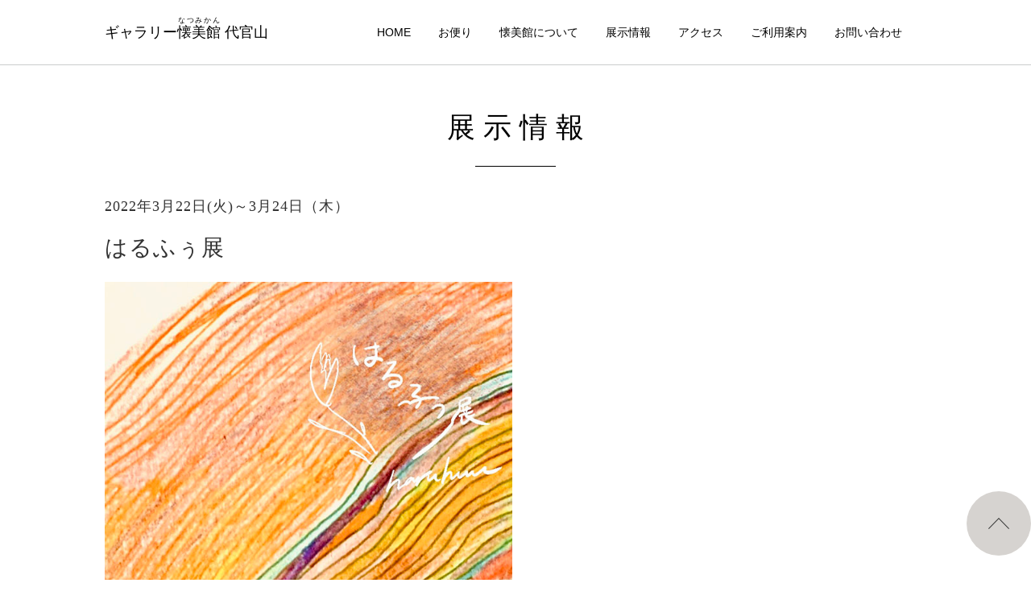

--- FILE ---
content_type: text/html; charset=UTF-8
request_url: https://natsumikan6.com/exhibitions/4006
body_size: 8540
content:
<!DOCTYPE html>
<html lang="ja">
<head>
<meta charset="UTF-8">
<meta name="viewport" content="width=device-width, initial-scale=1, minimum-scale=1, maximum-scale=1, user-scalable=no">

<title>ギャラリー懐美館（なつみかん）代官山の展示情報 | Gallery NATSUMIKAN Daikanyama</title>
<meta name="keywords" content="懐美館,レンタルギャラリー,貸しギャラリー,代官山,恵比寿">
<meta name="description" content="代官山から恵比寿をつなぐ道沿いの小さなギャラリー、「ギャラリー懐美館（なつみかん）代官山」。現在展示中の情報から今後の予定、過去のアーカイブをご覧いただけます。内観、設備、ご利用料金のご紹介やアクセスマップもございます。お気軽にお立ち寄りください。">

<meta name="copyright" content="https://natsumikan6.com">
<meta name="robots" content="index, follow">
<link rel="shortcut icon" href="/favicon.ico">
<meta property="fb:app_id" content="765790453527116" />
<meta property="og:type" content="article">
<meta property="og:title" content="ギャラリー懐美館（なつみかん）代官山の展示情報 | Gallery NATSUMIKAN Daikanyama">
<meta property="og:url" content="https://natsumikan6.com/exhibitions/4006">
<meta property="og:site_name" content="ギャラリー懐美館（なつみかん）代官山｜Gallery NATSUMIKAN Daikanyama">
<meta property="og:description" content="代官山から恵比寿をつなぐ道沿いの小さなギャラリー、「ギャラリー懐美館（なつみかん）代官山」。現在展示中の情報から今後の予定、過去のアーカイブをご覧いただけます。内観、設備、ご利用料金のご紹介やアクセスマップもございます。お気軽にお立ち寄りください。">
<meta property="og:image" content="https://natsumikan6.com/wp-content/themes/natsumikan/img/ogp.png"><link href="https://natsumikan6.com/wp-content/themes/natsumikan/css/root.css?20230613204321" rel="stylesheet" type="text/css">
<script src="https://natsumikan6.com/wp-content/themes/natsumikan/js/vendor/jquery-1.11.3.min.js"></script>
<script src="https://natsumikan6.com/wp-content/themes/natsumikan/js/vendor/underscore.min.js"></script>
<script src="https://natsumikan6.com/wp-content/themes/natsumikan/js/vendor/smoothScroll.js"></script>
<script type="text/javascript" src="//maps.google.com/maps/api/js?key=AIzaSyB5q9QDyGdP3UEuJAv_jFivrmH9OXu1OBU"></script>
<script src="https://natsumikan6.com/wp-content/themes/natsumikan/js/init.js"></script>


<meta name='robots' content='max-image-preview:large' />
<script type="text/javascript">
window._wpemojiSettings = {"baseUrl":"https:\/\/s.w.org\/images\/core\/emoji\/14.0.0\/72x72\/","ext":".png","svgUrl":"https:\/\/s.w.org\/images\/core\/emoji\/14.0.0\/svg\/","svgExt":".svg","source":{"concatemoji":"https:\/\/natsumikan6.com\/wp-includes\/js\/wp-emoji-release.min.js?ver=312b2a9403bc50e9202aa24e5d3de228"}};
/*! This file is auto-generated */
!function(i,n){var o,s,e;function c(e){try{var t={supportTests:e,timestamp:(new Date).valueOf()};sessionStorage.setItem(o,JSON.stringify(t))}catch(e){}}function p(e,t,n){e.clearRect(0,0,e.canvas.width,e.canvas.height),e.fillText(t,0,0);var t=new Uint32Array(e.getImageData(0,0,e.canvas.width,e.canvas.height).data),r=(e.clearRect(0,0,e.canvas.width,e.canvas.height),e.fillText(n,0,0),new Uint32Array(e.getImageData(0,0,e.canvas.width,e.canvas.height).data));return t.every(function(e,t){return e===r[t]})}function u(e,t,n){switch(t){case"flag":return n(e,"\ud83c\udff3\ufe0f\u200d\u26a7\ufe0f","\ud83c\udff3\ufe0f\u200b\u26a7\ufe0f")?!1:!n(e,"\ud83c\uddfa\ud83c\uddf3","\ud83c\uddfa\u200b\ud83c\uddf3")&&!n(e,"\ud83c\udff4\udb40\udc67\udb40\udc62\udb40\udc65\udb40\udc6e\udb40\udc67\udb40\udc7f","\ud83c\udff4\u200b\udb40\udc67\u200b\udb40\udc62\u200b\udb40\udc65\u200b\udb40\udc6e\u200b\udb40\udc67\u200b\udb40\udc7f");case"emoji":return!n(e,"\ud83e\udef1\ud83c\udffb\u200d\ud83e\udef2\ud83c\udfff","\ud83e\udef1\ud83c\udffb\u200b\ud83e\udef2\ud83c\udfff")}return!1}function f(e,t,n){var r="undefined"!=typeof WorkerGlobalScope&&self instanceof WorkerGlobalScope?new OffscreenCanvas(300,150):i.createElement("canvas"),a=r.getContext("2d",{willReadFrequently:!0}),o=(a.textBaseline="top",a.font="600 32px Arial",{});return e.forEach(function(e){o[e]=t(a,e,n)}),o}function t(e){var t=i.createElement("script");t.src=e,t.defer=!0,i.head.appendChild(t)}"undefined"!=typeof Promise&&(o="wpEmojiSettingsSupports",s=["flag","emoji"],n.supports={everything:!0,everythingExceptFlag:!0},e=new Promise(function(e){i.addEventListener("DOMContentLoaded",e,{once:!0})}),new Promise(function(t){var n=function(){try{var e=JSON.parse(sessionStorage.getItem(o));if("object"==typeof e&&"number"==typeof e.timestamp&&(new Date).valueOf()<e.timestamp+604800&&"object"==typeof e.supportTests)return e.supportTests}catch(e){}return null}();if(!n){if("undefined"!=typeof Worker&&"undefined"!=typeof OffscreenCanvas&&"undefined"!=typeof URL&&URL.createObjectURL&&"undefined"!=typeof Blob)try{var e="postMessage("+f.toString()+"("+[JSON.stringify(s),u.toString(),p.toString()].join(",")+"));",r=new Blob([e],{type:"text/javascript"}),a=new Worker(URL.createObjectURL(r),{name:"wpTestEmojiSupports"});return void(a.onmessage=function(e){c(n=e.data),a.terminate(),t(n)})}catch(e){}c(n=f(s,u,p))}t(n)}).then(function(e){for(var t in e)n.supports[t]=e[t],n.supports.everything=n.supports.everything&&n.supports[t],"flag"!==t&&(n.supports.everythingExceptFlag=n.supports.everythingExceptFlag&&n.supports[t]);n.supports.everythingExceptFlag=n.supports.everythingExceptFlag&&!n.supports.flag,n.DOMReady=!1,n.readyCallback=function(){n.DOMReady=!0}}).then(function(){return e}).then(function(){var e;n.supports.everything||(n.readyCallback(),(e=n.source||{}).concatemoji?t(e.concatemoji):e.wpemoji&&e.twemoji&&(t(e.twemoji),t(e.wpemoji)))}))}((window,document),window._wpemojiSettings);
</script>
<link rel="https://api.w.org/" href="https://natsumikan6.com/wp-json/" /><link rel="alternate" type="application/json+oembed" href="https://natsumikan6.com/wp-json/oembed/1.0/embed?url=https%3A%2F%2Fnatsumikan6.com%2Fexhibitions%2F4006" />
<link rel="alternate" type="text/xml+oembed" href="https://natsumikan6.com/wp-json/oembed/1.0/embed?url=https%3A%2F%2Fnatsumikan6.com%2Fexhibitions%2F4006&#038;format=xml" />
</head>
<body data-rsssl=1 class="exhibitions-template-default single single-exhibitions postid-4006" id="sChrome">

<div class="pExhibision">
<div class="Header yumincho">
  <div class="in xCon xBox">
    <a href="/" class="logo">ギャラリー<ruby>懐美館<rt>なつみかん</rt></ruby>&nbsp;代官山</a>
    <div class="menuBtn sMenu sp">
      <div class="hamberger">
        <span class="top">-</span>
        <span class="middle">-</span>
        <span class="bottom">-</span>
      </div>
    </div>
    <div class="menu yugothic">
        <div class="in">
            <a class="nav" href="/">HOME</a>
            <a class="nav" href="/letters">お便り</a>
            <a class="nav" href="/about">懐美館について</a>
            <a class="nav" href="/exhibitions">展示情報</a>
            <a class="nav" href="/access">アクセス</a>
            <a class="nav" href="/info">ご利用案内</a>
            <a class="nav" href="/contact">お問い合わせ</a>
            <div class="sns sp">
                <a href="https://twitter.com/nQy1MRIgAMr0o9F" class="ico tw" target="_blank">
                    <img src="https://natsumikan6.com/wp-content/themes/natsumikan/img/tw_sp.png" alt="ツイッター">
                </a>
                <a href="https://www.facebook.com/gallery.natsumikan/" class="ico fb" target="_blank">
                    <img src="https://natsumikan6.com/wp-content/themes/natsumikan/img/fb_sp.png" alt="フェイスブック">
                </a>
                <a href="https://www.instagram.com/gallery_natsumikan/" class="ico ig" target="_blank">
                    <img src="https://natsumikan6.com/wp-content/themes/natsumikan/img/ig_sp.png" alt="インスタグラム">
                </a>
            </div>
        </div>

    </div>
  </div><!--xCon-->
</div><!--Header-->
<div class="Header yumincho" id="sHeader">
  <div class="in xCon xBox">
    <a href="/" class="logo">ギャラリー<ruby>懐美館<rt>なつみかん</rt></ruby>&nbsp;代官山</a>
    <div class="menu yugothic">
      <div class="in">
        <a class="nav" href="/">HOME</a>
        <a class="nav" href="/letters">お便り</a>
        <a class="nav" href="/about">懐美館について</a>
        <a class="nav" href="/exhibitions">展示情報</a>
        <a class="nav" href="/access">アクセス</a>
        <a class="nav" href="/info">ご利用案内</a>
        <a class="nav" href="/contact">お問い合わせ</a>
      </div>
    </div>
  </div>
</div>
<div id="contents">
<div class="PageTitle yumincho">
  <h1 class="title">
  <span class="span">
          展示情報      </span>
  </h1>
  <div class="line"></div>
</div>

  <div class="Section no1 yumincho">
  <div class="in xCon xBox">
    <div class="content xBox">
      <div class="textBox">
        <p class="date">2022年3月22日(火)～3月24日（木）</p>
        <p class="title">はるふぅ展</p>
                        <img src="https://natsumikan6.com/wp-content/uploads/2021/10/image0.jpeg" class="img">
        <p class="description yugothic">様々な技法で作られるテキスタイル作品<br />
<br />
テキスタイルは私たちの身体、生活空間そして心も包んでくれる唯一のものだと思います。色やかたち、素材が組み合わさり日常を少し幸せなものにしてくれています。私たちの作るテキスタイルに溢れた空間で“心が躍る” “心安らぐ”そんな体験をしていただきたいです。</p>
        <div class="table yugothic">
          <div class="cellHead">日程</div>
          <div class="cellContent">2022年3月22日(火)～3月24日（木）</div>
        </div>

        <div class="table yugothic">
          <div class="cellHead">主催</div>
          <div class="cellContent">篠崎春花　田代風夏</div>
        </div>

        <div class="table yugothic">
          <div class="cellHead">Open/Close</div>
          <div class="cellContent">10:00/18:00  最終日16:00まで</div>
        </div>

                <div class="table yugothic">
          <div class="cellHead">URL</div>
          <div class="cellContent url">
            <a class="text" href="https://www.instagram.com/haru_huu/?hl=ja">https://www.instagram.com/haru_huu/?hl=ja</a>
          </div>

        </div>
        
        
      </div>

            <div class="PanelArea xBox">
                              <a class="Panel button-link modal-syncer" data-target="modal-content-0">
                                 <img src="https://natsumikan6.com/wp-content/uploads/2021/10/image4-180x120.jpeg">
         </a>
                  <div id="modal-content-0" class="modal-content">
           <img src="https://natsumikan6.com/wp-content/uploads/2021/10/image4.jpeg">
           <p><a id="modal-close" class="button-link"><img src="https://natsumikan6.com/wp-content/themes/natsumikan/img/btn.close.modal.png" class="img"></a></p>
         </div>
                                          <a class="Panel button-link modal-syncer" data-target="modal-content-1">
                                 <img src="https://natsumikan6.com/wp-content/uploads/2021/10/image5-180x120.jpeg">
         </a>
                  <div id="modal-content-1" class="modal-content">
           <img src="https://natsumikan6.com/wp-content/uploads/2021/10/image5.jpeg">
           <p><a id="modal-close" class="button-link"><img src="https://natsumikan6.com/wp-content/themes/natsumikan/img/btn.close.modal.png" class="img"></a></p>
         </div>
                                          <a class="Panel button-link modal-syncer" data-target="modal-content-2">
                                 <img src="https://natsumikan6.com/wp-content/uploads/2021/10/image6-180x120.jpeg">
         </a>
                  <div id="modal-content-2" class="modal-content">
           <img src="https://natsumikan6.com/wp-content/uploads/2021/10/image6.jpeg">
           <p><a id="modal-close" class="button-link"><img src="https://natsumikan6.com/wp-content/themes/natsumikan/img/btn.close.modal.png" class="img"></a></p>
         </div>
                                          <a class="Panel button-link modal-syncer" data-target="modal-content-3">
                                 <img src="https://natsumikan6.com/wp-content/uploads/2021/10/image7-180x120.jpeg">
         </a>
                  <div id="modal-content-3" class="modal-content">
           <img src="https://natsumikan6.com/wp-content/uploads/2021/10/image7.jpeg">
           <p><a id="modal-close" class="button-link"><img src="https://natsumikan6.com/wp-content/themes/natsumikan/img/btn.close.modal.png" class="img"></a></p>
         </div>
                              </div>
      
    </div>
  </div>
</div><!--no1-->

  <div class="MoveBtn yugothic">
  <div class="in xCon xBox">
            <a href="/exhibitions/3731" class="btn prev"><span class="pc">前の展示</span></a>
      
            <a href="/exhibitions/4022" class="btn next"><span class="pc">次の展示</span></a>
        </div>
</div>

<div class="Btn pc yumincho archive">
  <a href="/exhibitions">展示一覧</a>
  <a></a>
  <a href="/exhibitions">展示一覧</a>
</div>

<!--20231014 add -->
	<div class="Section month pc yugothic">
		<div class="in xCon xBox">
			<div class="yearBox">
				<p class="year">2027年</p>
				<div class="monthBox">
									<a class="item" href="https://natsumikan6.com/exhibitions/date/2027/2/">2月(1)</a>
								</div><!--/.monthBox-->
			</div><!--/.yearBox-->
			<div class="yearBox">
				<p class="year">2026年</p>
				<div class="monthBox">
									<a class="item" href="https://natsumikan6.com/exhibitions/date/2026/12/">12月(3)</a>
									<a class="item" href="https://natsumikan6.com/exhibitions/date/2026/11/">11月(4)</a>
									<a class="item" href="https://natsumikan6.com/exhibitions/date/2026/10/">10月(2)</a>
									<a class="item" href="https://natsumikan6.com/exhibitions/date/2026/9/">9月(2)</a>
									<a class="item" href="https://natsumikan6.com/exhibitions/date/2026/7/">7月(4)</a>
									<a class="item" href="https://natsumikan6.com/exhibitions/date/2026/6/">6月(3)</a>
									<a class="item" href="https://natsumikan6.com/exhibitions/date/2026/5/">5月(4)</a>
									<a class="item" href="https://natsumikan6.com/exhibitions/date/2026/4/">4月(3)</a>
									<a class="item" href="https://natsumikan6.com/exhibitions/date/2026/3/">3月(4)</a>
									<a class="item" href="https://natsumikan6.com/exhibitions/date/2026/2/">2月(4)</a>
									<a class="item" href="https://natsumikan6.com/exhibitions/date/2026/1/">1月(3)</a>
								</div><!--/.monthBox-->
			</div><!--/.yearBox-->
			<div class="yearBox">
				<p class="year">2025年</p>
				<div class="monthBox">
									<a class="item" href="https://natsumikan6.com/exhibitions/date/2025/12/">12月(5)</a>
									<a class="item" href="https://natsumikan6.com/exhibitions/date/2025/11/">11月(7)</a>
									<a class="item" href="https://natsumikan6.com/exhibitions/date/2025/10/">10月(6)</a>
									<a class="item" href="https://natsumikan6.com/exhibitions/date/2025/9/">9月(5)</a>
									<a class="item" href="https://natsumikan6.com/exhibitions/date/2025/8/">8月(3)</a>
									<a class="item" href="https://natsumikan6.com/exhibitions/date/2025/7/">7月(6)</a>
									<a class="item" href="https://natsumikan6.com/exhibitions/date/2025/6/">6月(6)</a>
									<a class="item" href="https://natsumikan6.com/exhibitions/date/2025/5/">5月(5)</a>
									<a class="item" href="https://natsumikan6.com/exhibitions/date/2025/4/">4月(6)</a>
									<a class="item" href="https://natsumikan6.com/exhibitions/date/2025/3/">3月(6)</a>
									<a class="item" href="https://natsumikan6.com/exhibitions/date/2025/2/">2月(9)</a>
									<a class="item" href="https://natsumikan6.com/exhibitions/date/2025/1/">1月(3)</a>
								</div><!--/.monthBox-->
			</div><!--/.yearBox-->
			<div class="yearBox">
				<p class="year">2024年</p>
				<div class="monthBox">
									<a class="item" href="https://natsumikan6.com/exhibitions/date/2024/12/">12月(4)</a>
									<a class="item" href="https://natsumikan6.com/exhibitions/date/2024/11/">11月(6)</a>
									<a class="item" href="https://natsumikan6.com/exhibitions/date/2024/10/">10月(7)</a>
									<a class="item" href="https://natsumikan6.com/exhibitions/date/2024/9/">9月(6)</a>
									<a class="item" href="https://natsumikan6.com/exhibitions/date/2024/8/">8月(5)</a>
									<a class="item" href="https://natsumikan6.com/exhibitions/date/2024/7/">7月(8)</a>
									<a class="item" href="https://natsumikan6.com/exhibitions/date/2024/6/">6月(3)</a>
									<a class="item" href="https://natsumikan6.com/exhibitions/date/2024/5/">5月(7)</a>
									<a class="item" href="https://natsumikan6.com/exhibitions/date/2024/4/">4月(7)</a>
									<a class="item" href="https://natsumikan6.com/exhibitions/date/2024/3/">3月(7)</a>
									<a class="item" href="https://natsumikan6.com/exhibitions/date/2024/2/">2月(7)</a>
									<a class="item" href="https://natsumikan6.com/exhibitions/date/2024/1/">1月(5)</a>
								</div><!--/.monthBox-->
			</div><!--/.yearBox-->
			<div class="yearBox">
				<p class="year">2023年</p>
				<div class="monthBox">
									<a class="item" href="https://natsumikan6.com/exhibitions/date/2023/12/">12月(3)</a>
									<a class="item" href="https://natsumikan6.com/exhibitions/date/2023/11/">11月(6)</a>
									<a class="item" href="https://natsumikan6.com/exhibitions/date/2023/10/">10月(6)</a>
									<a class="item" href="https://natsumikan6.com/exhibitions/date/2023/9/">9月(4)</a>
									<a class="item" href="https://natsumikan6.com/exhibitions/date/2023/8/">8月(5)</a>
									<a class="item" href="https://natsumikan6.com/exhibitions/date/2023/7/">7月(5)</a>
									<a class="item" href="https://natsumikan6.com/exhibitions/date/2023/6/">6月(4)</a>
									<a class="item" href="https://natsumikan6.com/exhibitions/date/2023/5/">5月(4)</a>
									<a class="item" href="https://natsumikan6.com/exhibitions/date/2023/4/">4月(5)</a>
									<a class="item" href="https://natsumikan6.com/exhibitions/date/2023/3/">3月(5)</a>
									<a class="item" href="https://natsumikan6.com/exhibitions/date/2023/2/">2月(5)</a>
									<a class="item" href="https://natsumikan6.com/exhibitions/date/2023/1/">1月(5)</a>
								</div><!--/.monthBox-->
			</div><!--/.yearBox-->
			<div class="yearBox">
				<p class="year">2022年</p>
				<div class="monthBox">
									<a class="item" href="https://natsumikan6.com/exhibitions/date/2022/12/">12月(4)</a>
									<a class="item" href="https://natsumikan6.com/exhibitions/date/2022/11/">11月(5)</a>
									<a class="item" href="https://natsumikan6.com/exhibitions/date/2022/10/">10月(5)</a>
									<a class="item" href="https://natsumikan6.com/exhibitions/date/2022/9/">9月(8)</a>
									<a class="item" href="https://natsumikan6.com/exhibitions/date/2022/8/">8月(7)</a>
									<a class="item" href="https://natsumikan6.com/exhibitions/date/2022/7/">7月(5)</a>
									<a class="item" href="https://natsumikan6.com/exhibitions/date/2022/6/">6月(5)</a>
									<a class="item" href="https://natsumikan6.com/exhibitions/date/2022/5/">5月(6)</a>
									<a class="item" href="https://natsumikan6.com/exhibitions/date/2022/4/">4月(4)</a>
									<a class="item" href="https://natsumikan6.com/exhibitions/date/2022/3/">3月(8)</a>
									<a class="item" href="https://natsumikan6.com/exhibitions/date/2022/2/">2月(4)</a>
									<a class="item" href="https://natsumikan6.com/exhibitions/date/2022/1/">1月(3)</a>
								</div><!--/.monthBox-->
			</div><!--/.yearBox-->
			<div class="yearBox">
				<p class="year">2021年</p>
				<div class="monthBox">
									<a class="item" href="https://natsumikan6.com/exhibitions/date/2021/12/">12月(4)</a>
									<a class="item" href="https://natsumikan6.com/exhibitions/date/2021/11/">11月(5)</a>
									<a class="item" href="https://natsumikan6.com/exhibitions/date/2021/10/">10月(4)</a>
									<a class="item" href="https://natsumikan6.com/exhibitions/date/2021/9/">9月(4)</a>
									<a class="item" href="https://natsumikan6.com/exhibitions/date/2021/8/">8月(5)</a>
									<a class="item" href="https://natsumikan6.com/exhibitions/date/2021/7/">7月(5)</a>
									<a class="item" href="https://natsumikan6.com/exhibitions/date/2021/6/">6月(3)</a>
									<a class="item" href="https://natsumikan6.com/exhibitions/date/2021/5/">5月(7)</a>
									<a class="item" href="https://natsumikan6.com/exhibitions/date/2021/4/">4月(4)</a>
									<a class="item" href="https://natsumikan6.com/exhibitions/date/2021/3/">3月(7)</a>
									<a class="item" href="https://natsumikan6.com/exhibitions/date/2021/2/">2月(5)</a>
									<a class="item" href="https://natsumikan6.com/exhibitions/date/2021/1/">1月(4)</a>
								</div><!--/.monthBox-->
			</div><!--/.yearBox-->
			<div class="yearBox">
				<p class="year">2020年</p>
				<div class="monthBox">
									<a class="item" href="https://natsumikan6.com/exhibitions/date/2020/12/">12月(5)</a>
									<a class="item" href="https://natsumikan6.com/exhibitions/date/2020/11/">11月(5)</a>
									<a class="item" href="https://natsumikan6.com/exhibitions/date/2020/10/">10月(4)</a>
									<a class="item" href="https://natsumikan6.com/exhibitions/date/2020/9/">9月(5)</a>
									<a class="item" href="https://natsumikan6.com/exhibitions/date/2020/8/">8月(2)</a>
									<a class="item" href="https://natsumikan6.com/exhibitions/date/2020/7/">7月(4)</a>
									<a class="item" href="https://natsumikan6.com/exhibitions/date/2020/6/">6月(1)</a>
									<a class="item" href="https://natsumikan6.com/exhibitions/date/2020/4/">4月(1)</a>
									<a class="item" href="https://natsumikan6.com/exhibitions/date/2020/3/">3月(7)</a>
									<a class="item" href="https://natsumikan6.com/exhibitions/date/2020/2/">2月(5)</a>
									<a class="item" href="https://natsumikan6.com/exhibitions/date/2020/1/">1月(4)</a>
								</div><!--/.monthBox-->
			</div><!--/.yearBox-->
			<div class="yearBox">
				<p class="year">2019年</p>
				<div class="monthBox">
									<a class="item" href="https://natsumikan6.com/exhibitions/date/2019/12/">12月(5)</a>
									<a class="item" href="https://natsumikan6.com/exhibitions/date/2019/11/">11月(6)</a>
									<a class="item" href="https://natsumikan6.com/exhibitions/date/2019/10/">10月(3)</a>
									<a class="item" href="https://natsumikan6.com/exhibitions/date/2019/9/">9月(8)</a>
									<a class="item" href="https://natsumikan6.com/exhibitions/date/2019/8/">8月(5)</a>
									<a class="item" href="https://natsumikan6.com/exhibitions/date/2019/7/">7月(6)</a>
									<a class="item" href="https://natsumikan6.com/exhibitions/date/2019/6/">6月(6)</a>
									<a class="item" href="https://natsumikan6.com/exhibitions/date/2019/5/">5月(5)</a>
									<a class="item" href="https://natsumikan6.com/exhibitions/date/2019/4/">4月(9)</a>
									<a class="item" href="https://natsumikan6.com/exhibitions/date/2019/3/">3月(8)</a>
									<a class="item" href="https://natsumikan6.com/exhibitions/date/2019/2/">2月(5)</a>
									<a class="item" href="https://natsumikan6.com/exhibitions/date/2019/1/">1月(5)</a>
								</div><!--/.monthBox-->
			</div><!--/.yearBox-->
			<div class="yearBox">
				<p class="year">2018年</p>
				<div class="monthBox">
									<a class="item" href="https://natsumikan6.com/exhibitions/date/2018/12/">12月(9)</a>
									<a class="item" href="https://natsumikan6.com/exhibitions/date/2018/11/">11月(11)</a>
									<a class="item" href="https://natsumikan6.com/exhibitions/date/2018/10/">10月(8)</a>
									<a class="item" href="https://natsumikan6.com/exhibitions/date/2018/9/">9月(7)</a>
									<a class="item" href="https://natsumikan6.com/exhibitions/date/2018/8/">8月(7)</a>
									<a class="item" href="https://natsumikan6.com/exhibitions/date/2018/7/">7月(7)</a>
									<a class="item" href="https://natsumikan6.com/exhibitions/date/2018/6/">6月(7)</a>
									<a class="item" href="https://natsumikan6.com/exhibitions/date/2018/5/">5月(10)</a>
									<a class="item" href="https://natsumikan6.com/exhibitions/date/2018/4/">4月(6)</a>
									<a class="item" href="https://natsumikan6.com/exhibitions/date/2018/3/">3月(8)</a>
									<a class="item" href="https://natsumikan6.com/exhibitions/date/2018/2/">2月(6)</a>
									<a class="item" href="https://natsumikan6.com/exhibitions/date/2018/1/">1月(10)</a>
								</div><!--/.monthBox-->
			</div><!--/.yearBox-->
			<div class="yearBox">
				<p class="year">2017年</p>
				<div class="monthBox">
									<a class="item" href="https://natsumikan6.com/exhibitions/date/2017/12/">12月(9)</a>
									<a class="item" href="https://natsumikan6.com/exhibitions/date/2017/11/">11月(9)</a>
									<a class="item" href="https://natsumikan6.com/exhibitions/date/2017/10/">10月(8)</a>
									<a class="item" href="https://natsumikan6.com/exhibitions/date/2017/9/">9月(6)</a>
									<a class="item" href="https://natsumikan6.com/exhibitions/date/2017/8/">8月(5)</a>
									<a class="item" href="https://natsumikan6.com/exhibitions/date/2017/7/">7月(5)</a>
									<a class="item" href="https://natsumikan6.com/exhibitions/date/2017/6/">6月(6)</a>
									<a class="item" href="https://natsumikan6.com/exhibitions/date/2017/5/">5月(9)</a>
									<a class="item" href="https://natsumikan6.com/exhibitions/date/2017/4/">4月(6)</a>
									<a class="item" href="https://natsumikan6.com/exhibitions/date/2017/3/">3月(7)</a>
									<a class="item" href="https://natsumikan6.com/exhibitions/date/2017/2/">2月(5)</a>
									<a class="item" href="https://natsumikan6.com/exhibitions/date/2017/1/">1月(4)</a>
								</div><!--/.monthBox-->
			</div><!--/.yearBox-->
			<div class="yearBox">
				<p class="year">2016年</p>
				<div class="monthBox">
									<a class="item" href="https://natsumikan6.com/exhibitions/date/2016/12/">12月(5)</a>
									<a class="item" href="https://natsumikan6.com/exhibitions/date/2016/11/">11月(6)</a>
									<a class="item" href="https://natsumikan6.com/exhibitions/date/2016/10/">10月(6)</a>
									<a class="item" href="https://natsumikan6.com/exhibitions/date/2016/9/">9月(7)</a>
									<a class="item" href="https://natsumikan6.com/exhibitions/date/2016/8/">8月(5)</a>
									<a class="item" href="https://natsumikan6.com/exhibitions/date/2016/7/">7月(2)</a>
									<a class="item" href="https://natsumikan6.com/exhibitions/date/2016/6/">6月(6)</a>
									<a class="item" href="https://natsumikan6.com/exhibitions/date/2016/5/">5月(5)</a>
									<a class="item" href="https://natsumikan6.com/exhibitions/date/2016/4/">4月(6)</a>
									<a class="item" href="https://natsumikan6.com/exhibitions/date/2016/3/">3月(5)</a>
									<a class="item" href="https://natsumikan6.com/exhibitions/date/2016/2/">2月(2)</a>
									<a class="item" href="https://natsumikan6.com/exhibitions/date/2016/1/">1月(2)</a>
								</div><!--/.monthBox-->
			</div><!--/.yearBox-->
			<div class="yearBox">
				<p class="year">2015年</p>
				<div class="monthBox">
									<a class="item" href="https://natsumikan6.com/exhibitions/date/2015/12/">12月(1)</a>
									<a class="item" href="https://natsumikan6.com/exhibitions/date/2015/11/">11月(2)</a>
									<a class="item" href="https://natsumikan6.com/exhibitions/date/2015/10/">10月(1)</a>
									<a class="item" href="https://natsumikan6.com/exhibitions/date/2015/9/">9月(4)</a>
									<a class="item" href="https://natsumikan6.com/exhibitions/date/2015/8/">8月(1)</a>
									<a class="item" href="https://natsumikan6.com/exhibitions/date/2015/7/">7月(1)</a>
								</div><!--/.monthBox-->
			</div><!--/.yearBox-->

		</div><!--in-->
	</div><!--Section.month.pc-->

	<div class="Section month sp yugothic">
		<div class="in xCon xBox">
			<div class="monthMenu">
				月別アーカイブ
			</div>

			<form method=post>
				<select name="month">
					<option value="">選択してください</option>

										<option value="https://natsumikan6.com/exhibitions/date/2027/2/">2027年2月(1)</option>
					

										<option value="https://natsumikan6.com/exhibitions/date/2026/12/">2026年12月(3)</option>
										<option value="https://natsumikan6.com/exhibitions/date/2026/11/">2026年11月(4)</option>
										<option value="https://natsumikan6.com/exhibitions/date/2026/10/">2026年10月(2)</option>
										<option value="https://natsumikan6.com/exhibitions/date/2026/9/">2026年9月(2)</option>
										<option value="https://natsumikan6.com/exhibitions/date/2026/7/">2026年7月(4)</option>
										<option value="https://natsumikan6.com/exhibitions/date/2026/6/">2026年6月(3)</option>
										<option value="https://natsumikan6.com/exhibitions/date/2026/5/">2026年5月(4)</option>
										<option value="https://natsumikan6.com/exhibitions/date/2026/4/">2026年4月(3)</option>
										<option value="https://natsumikan6.com/exhibitions/date/2026/3/">2026年3月(4)</option>
										<option value="https://natsumikan6.com/exhibitions/date/2026/2/">2026年2月(4)</option>
										<option value="https://natsumikan6.com/exhibitions/date/2026/1/">2026年1月(3)</option>
					

										<option value="https://natsumikan6.com/exhibitions/date/2025/12/">2025年12月(5)</option>
										<option value="https://natsumikan6.com/exhibitions/date/2025/11/">2025年11月(7)</option>
										<option value="https://natsumikan6.com/exhibitions/date/2025/10/">2025年10月(6)</option>
										<option value="https://natsumikan6.com/exhibitions/date/2025/9/">2025年9月(5)</option>
										<option value="https://natsumikan6.com/exhibitions/date/2025/8/">2025年8月(3)</option>
										<option value="https://natsumikan6.com/exhibitions/date/2025/7/">2025年7月(6)</option>
										<option value="https://natsumikan6.com/exhibitions/date/2025/6/">2025年6月(6)</option>
										<option value="https://natsumikan6.com/exhibitions/date/2025/5/">2025年5月(5)</option>
										<option value="https://natsumikan6.com/exhibitions/date/2025/4/">2025年4月(6)</option>
										<option value="https://natsumikan6.com/exhibitions/date/2025/3/">2025年3月(6)</option>
										<option value="https://natsumikan6.com/exhibitions/date/2025/2/">2025年2月(9)</option>
										<option value="https://natsumikan6.com/exhibitions/date/2025/1/">2025年1月(3)</option>
					

										<option value="https://natsumikan6.com/exhibitions/date/2024/12/">2024年12月(4)</option>
										<option value="https://natsumikan6.com/exhibitions/date/2024/11/">2024年11月(6)</option>
										<option value="https://natsumikan6.com/exhibitions/date/2024/10/">2024年10月(7)</option>
										<option value="https://natsumikan6.com/exhibitions/date/2024/9/">2024年9月(6)</option>
										<option value="https://natsumikan6.com/exhibitions/date/2024/8/">2024年8月(5)</option>
										<option value="https://natsumikan6.com/exhibitions/date/2024/7/">2024年7月(8)</option>
										<option value="https://natsumikan6.com/exhibitions/date/2024/6/">2024年6月(3)</option>
										<option value="https://natsumikan6.com/exhibitions/date/2024/5/">2024年5月(7)</option>
										<option value="https://natsumikan6.com/exhibitions/date/2024/4/">2024年4月(7)</option>
										<option value="https://natsumikan6.com/exhibitions/date/2024/3/">2024年3月(7)</option>
										<option value="https://natsumikan6.com/exhibitions/date/2024/2/">2024年2月(7)</option>
										<option value="https://natsumikan6.com/exhibitions/date/2024/1/">2024年1月(5)</option>
					

										<option value="https://natsumikan6.com/exhibitions/date/2023/12/">2023年12月(3)</option>
										<option value="https://natsumikan6.com/exhibitions/date/2023/11/">2023年11月(6)</option>
										<option value="https://natsumikan6.com/exhibitions/date/2023/10/">2023年10月(6)</option>
										<option value="https://natsumikan6.com/exhibitions/date/2023/9/">2023年9月(4)</option>
										<option value="https://natsumikan6.com/exhibitions/date/2023/8/">2023年8月(5)</option>
										<option value="https://natsumikan6.com/exhibitions/date/2023/7/">2023年7月(5)</option>
										<option value="https://natsumikan6.com/exhibitions/date/2023/6/">2023年6月(4)</option>
										<option value="https://natsumikan6.com/exhibitions/date/2023/5/">2023年5月(4)</option>
										<option value="https://natsumikan6.com/exhibitions/date/2023/4/">2023年4月(5)</option>
										<option value="https://natsumikan6.com/exhibitions/date/2023/3/">2023年3月(5)</option>
										<option value="https://natsumikan6.com/exhibitions/date/2023/2/">2023年2月(5)</option>
										<option value="https://natsumikan6.com/exhibitions/date/2023/1/">2023年1月(5)</option>
					

										<option value="https://natsumikan6.com/exhibitions/date/2022/12/">2022年12月(4)</option>
										<option value="https://natsumikan6.com/exhibitions/date/2022/11/">2022年11月(5)</option>
										<option value="https://natsumikan6.com/exhibitions/date/2022/10/">2022年10月(5)</option>
										<option value="https://natsumikan6.com/exhibitions/date/2022/9/">2022年9月(8)</option>
										<option value="https://natsumikan6.com/exhibitions/date/2022/8/">2022年8月(7)</option>
										<option value="https://natsumikan6.com/exhibitions/date/2022/7/">2022年7月(5)</option>
										<option value="https://natsumikan6.com/exhibitions/date/2022/6/">2022年6月(5)</option>
										<option value="https://natsumikan6.com/exhibitions/date/2022/5/">2022年5月(6)</option>
										<option value="https://natsumikan6.com/exhibitions/date/2022/4/">2022年4月(4)</option>
										<option value="https://natsumikan6.com/exhibitions/date/2022/3/">2022年3月(8)</option>
										<option value="https://natsumikan6.com/exhibitions/date/2022/2/">2022年2月(4)</option>
										<option value="https://natsumikan6.com/exhibitions/date/2022/1/">2022年1月(3)</option>
					

										<option value="https://natsumikan6.com/exhibitions/date/2021/12/">2021年12月(4)</option>
										<option value="https://natsumikan6.com/exhibitions/date/2021/11/">2021年11月(5)</option>
										<option value="https://natsumikan6.com/exhibitions/date/2021/10/">2021年10月(4)</option>
										<option value="https://natsumikan6.com/exhibitions/date/2021/9/">2021年9月(4)</option>
										<option value="https://natsumikan6.com/exhibitions/date/2021/8/">2021年8月(5)</option>
										<option value="https://natsumikan6.com/exhibitions/date/2021/7/">2021年7月(5)</option>
										<option value="https://natsumikan6.com/exhibitions/date/2021/6/">2021年6月(3)</option>
										<option value="https://natsumikan6.com/exhibitions/date/2021/5/">2021年5月(7)</option>
										<option value="https://natsumikan6.com/exhibitions/date/2021/4/">2021年4月(4)</option>
										<option value="https://natsumikan6.com/exhibitions/date/2021/3/">2021年3月(7)</option>
										<option value="https://natsumikan6.com/exhibitions/date/2021/2/">2021年2月(5)</option>
										<option value="https://natsumikan6.com/exhibitions/date/2021/1/">2021年1月(4)</option>
					

										<option value="https://natsumikan6.com/exhibitions/date/2020/12/">2020年12月(5)</option>
										<option value="https://natsumikan6.com/exhibitions/date/2020/11/">2020年11月(5)</option>
										<option value="https://natsumikan6.com/exhibitions/date/2020/10/">2020年10月(4)</option>
										<option value="https://natsumikan6.com/exhibitions/date/2020/9/">2020年9月(5)</option>
										<option value="https://natsumikan6.com/exhibitions/date/2020/8/">2020年8月(2)</option>
										<option value="https://natsumikan6.com/exhibitions/date/2020/7/">2020年7月(4)</option>
										<option value="https://natsumikan6.com/exhibitions/date/2020/6/">2020年6月(1)</option>
										<option value="https://natsumikan6.com/exhibitions/date/2020/4/">2020年4月(1)</option>
										<option value="https://natsumikan6.com/exhibitions/date/2020/3/">2020年3月(7)</option>
										<option value="https://natsumikan6.com/exhibitions/date/2020/2/">2020年2月(5)</option>
										<option value="https://natsumikan6.com/exhibitions/date/2020/1/">2020年1月(4)</option>
					

										<option value="https://natsumikan6.com/exhibitions/date/2019/12/">2019年12月(5)</option>
										<option value="https://natsumikan6.com/exhibitions/date/2019/11/">2019年11月(6)</option>
										<option value="https://natsumikan6.com/exhibitions/date/2019/10/">2019年10月(3)</option>
										<option value="https://natsumikan6.com/exhibitions/date/2019/9/">2019年9月(8)</option>
										<option value="https://natsumikan6.com/exhibitions/date/2019/8/">2019年8月(5)</option>
										<option value="https://natsumikan6.com/exhibitions/date/2019/7/">2019年7月(6)</option>
										<option value="https://natsumikan6.com/exhibitions/date/2019/6/">2019年6月(6)</option>
										<option value="https://natsumikan6.com/exhibitions/date/2019/5/">2019年5月(5)</option>
										<option value="https://natsumikan6.com/exhibitions/date/2019/4/">2019年4月(9)</option>
										<option value="https://natsumikan6.com/exhibitions/date/2019/3/">2019年3月(8)</option>
										<option value="https://natsumikan6.com/exhibitions/date/2019/2/">2019年2月(5)</option>
										<option value="https://natsumikan6.com/exhibitions/date/2019/1/">2019年1月(5)</option>
					

										<option value="https://natsumikan6.com/exhibitions/date/2018/12/">2018年12月(9)</option>
										<option value="https://natsumikan6.com/exhibitions/date/2018/11/">2018年11月(11)</option>
										<option value="https://natsumikan6.com/exhibitions/date/2018/10/">2018年10月(8)</option>
										<option value="https://natsumikan6.com/exhibitions/date/2018/9/">2018年9月(7)</option>
										<option value="https://natsumikan6.com/exhibitions/date/2018/8/">2018年8月(7)</option>
										<option value="https://natsumikan6.com/exhibitions/date/2018/7/">2018年7月(7)</option>
										<option value="https://natsumikan6.com/exhibitions/date/2018/6/">2018年6月(7)</option>
										<option value="https://natsumikan6.com/exhibitions/date/2018/5/">2018年5月(10)</option>
										<option value="https://natsumikan6.com/exhibitions/date/2018/4/">2018年4月(6)</option>
										<option value="https://natsumikan6.com/exhibitions/date/2018/3/">2018年3月(8)</option>
										<option value="https://natsumikan6.com/exhibitions/date/2018/2/">2018年2月(6)</option>
										<option value="https://natsumikan6.com/exhibitions/date/2018/1/">2018年1月(10)</option>
					

										<option value="https://natsumikan6.com/exhibitions/date/2017/12/">2017年12月(9)</option>
										<option value="https://natsumikan6.com/exhibitions/date/2017/11/">2017年11月(9)</option>
										<option value="https://natsumikan6.com/exhibitions/date/2017/10/">2017年10月(8)</option>
										<option value="https://natsumikan6.com/exhibitions/date/2017/9/">2017年9月(6)</option>
										<option value="https://natsumikan6.com/exhibitions/date/2017/8/">2017年8月(5)</option>
										<option value="https://natsumikan6.com/exhibitions/date/2017/7/">2017年7月(5)</option>
										<option value="https://natsumikan6.com/exhibitions/date/2017/6/">2017年6月(6)</option>
										<option value="https://natsumikan6.com/exhibitions/date/2017/5/">2017年5月(9)</option>
										<option value="https://natsumikan6.com/exhibitions/date/2017/4/">2017年4月(6)</option>
										<option value="https://natsumikan6.com/exhibitions/date/2017/3/">2017年3月(7)</option>
										<option value="https://natsumikan6.com/exhibitions/date/2017/2/">2017年2月(5)</option>
										<option value="https://natsumikan6.com/exhibitions/date/2017/1/">2017年1月(4)</option>
					

										<option value="https://natsumikan6.com/exhibitions/date/2016/12/">2016年12月(5)</option>
										<option value="https://natsumikan6.com/exhibitions/date/2016/11/">2016年11月(6)</option>
										<option value="https://natsumikan6.com/exhibitions/date/2016/10/">2016年10月(6)</option>
										<option value="https://natsumikan6.com/exhibitions/date/2016/9/">2016年9月(7)</option>
										<option value="https://natsumikan6.com/exhibitions/date/2016/8/">2016年8月(5)</option>
										<option value="https://natsumikan6.com/exhibitions/date/2016/7/">2016年7月(2)</option>
										<option value="https://natsumikan6.com/exhibitions/date/2016/6/">2016年6月(6)</option>
										<option value="https://natsumikan6.com/exhibitions/date/2016/5/">2016年5月(5)</option>
										<option value="https://natsumikan6.com/exhibitions/date/2016/4/">2016年4月(6)</option>
										<option value="https://natsumikan6.com/exhibitions/date/2016/3/">2016年3月(5)</option>
										<option value="https://natsumikan6.com/exhibitions/date/2016/2/">2016年2月(2)</option>
										<option value="https://natsumikan6.com/exhibitions/date/2016/1/">2016年1月(2)</option>
					

										<option value="https://natsumikan6.com/exhibitions/date/2015/12/">2015年12月(1)</option>
										<option value="https://natsumikan6.com/exhibitions/date/2015/11/">2015年11月(2)</option>
										<option value="https://natsumikan6.com/exhibitions/date/2015/10/">2015年10月(1)</option>
										<option value="https://natsumikan6.com/exhibitions/date/2015/9/">2015年9月(4)</option>
										<option value="https://natsumikan6.com/exhibitions/date/2015/8/">2015年8月(1)</option>
										<option value="https://natsumikan6.com/exhibitions/date/2015/7/">2015年7月(1)</option>
					
				</select>
			</form>
		</div>
	</div><!--Section.month.sp-->
<!--20231014 add -->

<div class="Section no4 yumincho">
  <p class="text"><span>ギャラリーへのお問い合わせ、</span><span>ご利用申込みはこちらにて承ります</span></p>
<div class="Btn pc">
  <a href="/contact">お問い合わせ</a>
  <a></a>
  <a href="/contact">お問い合わせ</a>
</div>


  <a href="/contact" class="Btn sp">お問い合わせ</a>
</div>


  <div class="Footer">
    <div class="sns pc">
        <a href="https://twitter.com/nQy1MRIgAMr0o9F" class="ico tw" target="_blank">
            <img src="https://natsumikan6.com/wp-content/themes/natsumikan/img/tw.png" alt="ツイッター">
        </a>
        <a href="https://www.facebook.com/gallery.natsumikan/" class="ico fb" target="_blank">
            <img src="https://natsumikan6.com/wp-content/themes/natsumikan/img/fb.png" alt="フェイスブック">
        </a>
        <a href="https://www.instagram.com/gallery_natsumikan/" class="ico ig" target="_blank">
            <img src="https://natsumikan6.com/wp-content/themes/natsumikan/img/ig.png" alt="インスタグラム">
        </a>
    </div>
    <div class="menu yugothic">
      <a class="nav" href="/">HOME</a>
      <a class="nav" href="/letters">お便り</a>
      <a class="nav" href="/about">懐美館について</a>
      <a class="nav" href="/exhibitions">展示情報</a>
      <a class="nav" href="/access">アクセス</a>
      <a class="nav" href="/info">ご利用案内</a>
      <a class="nav" href="/contact">お問い合わせ</a>
      <a class="nav" href="/sitemap">サイトマップ</a>
    </div><!--menu-->

    <div class="sns sp">
        <a href="https://twitter.com/nQy1MRIgAMr0o9F" class="ico tw" target="_blank">
            <img src="https://natsumikan6.com/wp-content/themes/natsumikan/img/tw_sp.png" alt="ツイッター">
        </a>
        <a href="https://www.facebook.com/gallery.natsumikan/" class="ico fb" target="_blank">
            <img src="https://natsumikan6.com/wp-content/themes/natsumikan/img/fb_sp.png" alt="フェイスブック">
        </a>
        <a href="https://www.instagram.com/gallery_natsumikan/" class="ico ig" target="_blank">
            <img src="https://natsumikan6.com/wp-content/themes/natsumikan/img/ig_sp.png" alt="インスタグラム">
        </a>
    </div>

    <div class="info yumincho">
      <p class="name">ギャラリー<ruby>懐美館<rt>なつみかん</rt></ruby>&nbsp;代官山</p>
      <p class="address yugothic">
      <span>東京都渋谷区恵比寿西１－３１－１４</span>　<span>グリーンマンション１Ｆ</span>
      <span class="attention">※展示会によっては、営業時間に変更があります。</span>
      </p>
    </div><!--info-->
  </div><!--Footer-->
</div>
</div>
<a href="#" id="topBtn"></a>

<link rel='stylesheet' id='wp-block-library-css' href='https://natsumikan6.com/wp-includes/css/dist/block-library/style.min.css?ver=312b2a9403bc50e9202aa24e5d3de228' type='text/css' media='all' />
<style id='classic-theme-styles-inline-css' type='text/css'>
/*! This file is auto-generated */
.wp-block-button__link{color:#fff;background-color:#32373c;border-radius:9999px;box-shadow:none;text-decoration:none;padding:calc(.667em + 2px) calc(1.333em + 2px);font-size:1.125em}.wp-block-file__button{background:#32373c;color:#fff;text-decoration:none}
</style>
<style id='global-styles-inline-css' type='text/css'>
body{--wp--preset--color--black: #000000;--wp--preset--color--cyan-bluish-gray: #abb8c3;--wp--preset--color--white: #ffffff;--wp--preset--color--pale-pink: #f78da7;--wp--preset--color--vivid-red: #cf2e2e;--wp--preset--color--luminous-vivid-orange: #ff6900;--wp--preset--color--luminous-vivid-amber: #fcb900;--wp--preset--color--light-green-cyan: #7bdcb5;--wp--preset--color--vivid-green-cyan: #00d084;--wp--preset--color--pale-cyan-blue: #8ed1fc;--wp--preset--color--vivid-cyan-blue: #0693e3;--wp--preset--color--vivid-purple: #9b51e0;--wp--preset--gradient--vivid-cyan-blue-to-vivid-purple: linear-gradient(135deg,rgba(6,147,227,1) 0%,rgb(155,81,224) 100%);--wp--preset--gradient--light-green-cyan-to-vivid-green-cyan: linear-gradient(135deg,rgb(122,220,180) 0%,rgb(0,208,130) 100%);--wp--preset--gradient--luminous-vivid-amber-to-luminous-vivid-orange: linear-gradient(135deg,rgba(252,185,0,1) 0%,rgba(255,105,0,1) 100%);--wp--preset--gradient--luminous-vivid-orange-to-vivid-red: linear-gradient(135deg,rgba(255,105,0,1) 0%,rgb(207,46,46) 100%);--wp--preset--gradient--very-light-gray-to-cyan-bluish-gray: linear-gradient(135deg,rgb(238,238,238) 0%,rgb(169,184,195) 100%);--wp--preset--gradient--cool-to-warm-spectrum: linear-gradient(135deg,rgb(74,234,220) 0%,rgb(151,120,209) 20%,rgb(207,42,186) 40%,rgb(238,44,130) 60%,rgb(251,105,98) 80%,rgb(254,248,76) 100%);--wp--preset--gradient--blush-light-purple: linear-gradient(135deg,rgb(255,206,236) 0%,rgb(152,150,240) 100%);--wp--preset--gradient--blush-bordeaux: linear-gradient(135deg,rgb(254,205,165) 0%,rgb(254,45,45) 50%,rgb(107,0,62) 100%);--wp--preset--gradient--luminous-dusk: linear-gradient(135deg,rgb(255,203,112) 0%,rgb(199,81,192) 50%,rgb(65,88,208) 100%);--wp--preset--gradient--pale-ocean: linear-gradient(135deg,rgb(255,245,203) 0%,rgb(182,227,212) 50%,rgb(51,167,181) 100%);--wp--preset--gradient--electric-grass: linear-gradient(135deg,rgb(202,248,128) 0%,rgb(113,206,126) 100%);--wp--preset--gradient--midnight: linear-gradient(135deg,rgb(2,3,129) 0%,rgb(40,116,252) 100%);--wp--preset--font-size--small: 13px;--wp--preset--font-size--medium: 20px;--wp--preset--font-size--large: 36px;--wp--preset--font-size--x-large: 42px;--wp--preset--spacing--20: 0.44rem;--wp--preset--spacing--30: 0.67rem;--wp--preset--spacing--40: 1rem;--wp--preset--spacing--50: 1.5rem;--wp--preset--spacing--60: 2.25rem;--wp--preset--spacing--70: 3.38rem;--wp--preset--spacing--80: 5.06rem;--wp--preset--shadow--natural: 6px 6px 9px rgba(0, 0, 0, 0.2);--wp--preset--shadow--deep: 12px 12px 50px rgba(0, 0, 0, 0.4);--wp--preset--shadow--sharp: 6px 6px 0px rgba(0, 0, 0, 0.2);--wp--preset--shadow--outlined: 6px 6px 0px -3px rgba(255, 255, 255, 1), 6px 6px rgba(0, 0, 0, 1);--wp--preset--shadow--crisp: 6px 6px 0px rgba(0, 0, 0, 1);}:where(.is-layout-flex){gap: 0.5em;}:where(.is-layout-grid){gap: 0.5em;}body .is-layout-flow > .alignleft{float: left;margin-inline-start: 0;margin-inline-end: 2em;}body .is-layout-flow > .alignright{float: right;margin-inline-start: 2em;margin-inline-end: 0;}body .is-layout-flow > .aligncenter{margin-left: auto !important;margin-right: auto !important;}body .is-layout-constrained > .alignleft{float: left;margin-inline-start: 0;margin-inline-end: 2em;}body .is-layout-constrained > .alignright{float: right;margin-inline-start: 2em;margin-inline-end: 0;}body .is-layout-constrained > .aligncenter{margin-left: auto !important;margin-right: auto !important;}body .is-layout-constrained > :where(:not(.alignleft):not(.alignright):not(.alignfull)){max-width: var(--wp--style--global--content-size);margin-left: auto !important;margin-right: auto !important;}body .is-layout-constrained > .alignwide{max-width: var(--wp--style--global--wide-size);}body .is-layout-flex{display: flex;}body .is-layout-flex{flex-wrap: wrap;align-items: center;}body .is-layout-flex > *{margin: 0;}body .is-layout-grid{display: grid;}body .is-layout-grid > *{margin: 0;}:where(.wp-block-columns.is-layout-flex){gap: 2em;}:where(.wp-block-columns.is-layout-grid){gap: 2em;}:where(.wp-block-post-template.is-layout-flex){gap: 1.25em;}:where(.wp-block-post-template.is-layout-grid){gap: 1.25em;}.has-black-color{color: var(--wp--preset--color--black) !important;}.has-cyan-bluish-gray-color{color: var(--wp--preset--color--cyan-bluish-gray) !important;}.has-white-color{color: var(--wp--preset--color--white) !important;}.has-pale-pink-color{color: var(--wp--preset--color--pale-pink) !important;}.has-vivid-red-color{color: var(--wp--preset--color--vivid-red) !important;}.has-luminous-vivid-orange-color{color: var(--wp--preset--color--luminous-vivid-orange) !important;}.has-luminous-vivid-amber-color{color: var(--wp--preset--color--luminous-vivid-amber) !important;}.has-light-green-cyan-color{color: var(--wp--preset--color--light-green-cyan) !important;}.has-vivid-green-cyan-color{color: var(--wp--preset--color--vivid-green-cyan) !important;}.has-pale-cyan-blue-color{color: var(--wp--preset--color--pale-cyan-blue) !important;}.has-vivid-cyan-blue-color{color: var(--wp--preset--color--vivid-cyan-blue) !important;}.has-vivid-purple-color{color: var(--wp--preset--color--vivid-purple) !important;}.has-black-background-color{background-color: var(--wp--preset--color--black) !important;}.has-cyan-bluish-gray-background-color{background-color: var(--wp--preset--color--cyan-bluish-gray) !important;}.has-white-background-color{background-color: var(--wp--preset--color--white) !important;}.has-pale-pink-background-color{background-color: var(--wp--preset--color--pale-pink) !important;}.has-vivid-red-background-color{background-color: var(--wp--preset--color--vivid-red) !important;}.has-luminous-vivid-orange-background-color{background-color: var(--wp--preset--color--luminous-vivid-orange) !important;}.has-luminous-vivid-amber-background-color{background-color: var(--wp--preset--color--luminous-vivid-amber) !important;}.has-light-green-cyan-background-color{background-color: var(--wp--preset--color--light-green-cyan) !important;}.has-vivid-green-cyan-background-color{background-color: var(--wp--preset--color--vivid-green-cyan) !important;}.has-pale-cyan-blue-background-color{background-color: var(--wp--preset--color--pale-cyan-blue) !important;}.has-vivid-cyan-blue-background-color{background-color: var(--wp--preset--color--vivid-cyan-blue) !important;}.has-vivid-purple-background-color{background-color: var(--wp--preset--color--vivid-purple) !important;}.has-black-border-color{border-color: var(--wp--preset--color--black) !important;}.has-cyan-bluish-gray-border-color{border-color: var(--wp--preset--color--cyan-bluish-gray) !important;}.has-white-border-color{border-color: var(--wp--preset--color--white) !important;}.has-pale-pink-border-color{border-color: var(--wp--preset--color--pale-pink) !important;}.has-vivid-red-border-color{border-color: var(--wp--preset--color--vivid-red) !important;}.has-luminous-vivid-orange-border-color{border-color: var(--wp--preset--color--luminous-vivid-orange) !important;}.has-luminous-vivid-amber-border-color{border-color: var(--wp--preset--color--luminous-vivid-amber) !important;}.has-light-green-cyan-border-color{border-color: var(--wp--preset--color--light-green-cyan) !important;}.has-vivid-green-cyan-border-color{border-color: var(--wp--preset--color--vivid-green-cyan) !important;}.has-pale-cyan-blue-border-color{border-color: var(--wp--preset--color--pale-cyan-blue) !important;}.has-vivid-cyan-blue-border-color{border-color: var(--wp--preset--color--vivid-cyan-blue) !important;}.has-vivid-purple-border-color{border-color: var(--wp--preset--color--vivid-purple) !important;}.has-vivid-cyan-blue-to-vivid-purple-gradient-background{background: var(--wp--preset--gradient--vivid-cyan-blue-to-vivid-purple) !important;}.has-light-green-cyan-to-vivid-green-cyan-gradient-background{background: var(--wp--preset--gradient--light-green-cyan-to-vivid-green-cyan) !important;}.has-luminous-vivid-amber-to-luminous-vivid-orange-gradient-background{background: var(--wp--preset--gradient--luminous-vivid-amber-to-luminous-vivid-orange) !important;}.has-luminous-vivid-orange-to-vivid-red-gradient-background{background: var(--wp--preset--gradient--luminous-vivid-orange-to-vivid-red) !important;}.has-very-light-gray-to-cyan-bluish-gray-gradient-background{background: var(--wp--preset--gradient--very-light-gray-to-cyan-bluish-gray) !important;}.has-cool-to-warm-spectrum-gradient-background{background: var(--wp--preset--gradient--cool-to-warm-spectrum) !important;}.has-blush-light-purple-gradient-background{background: var(--wp--preset--gradient--blush-light-purple) !important;}.has-blush-bordeaux-gradient-background{background: var(--wp--preset--gradient--blush-bordeaux) !important;}.has-luminous-dusk-gradient-background{background: var(--wp--preset--gradient--luminous-dusk) !important;}.has-pale-ocean-gradient-background{background: var(--wp--preset--gradient--pale-ocean) !important;}.has-electric-grass-gradient-background{background: var(--wp--preset--gradient--electric-grass) !important;}.has-midnight-gradient-background{background: var(--wp--preset--gradient--midnight) !important;}.has-small-font-size{font-size: var(--wp--preset--font-size--small) !important;}.has-medium-font-size{font-size: var(--wp--preset--font-size--medium) !important;}.has-large-font-size{font-size: var(--wp--preset--font-size--large) !important;}.has-x-large-font-size{font-size: var(--wp--preset--font-size--x-large) !important;}
.wp-block-navigation a:where(:not(.wp-element-button)){color: inherit;}
:where(.wp-block-post-template.is-layout-flex){gap: 1.25em;}:where(.wp-block-post-template.is-layout-grid){gap: 1.25em;}
:where(.wp-block-columns.is-layout-flex){gap: 2em;}:where(.wp-block-columns.is-layout-grid){gap: 2em;}
.wp-block-pullquote{font-size: 1.5em;line-height: 1.6;}
</style>
</body>
</html>


--- FILE ---
content_type: text/css
request_url: https://natsumikan6.com/wp-content/themes/natsumikan/css/root.css?20230613204321
body_size: 11675
content:
@charset "UTF-8";
/* reset */
html, body {
  margin: 0;
  padding: 0;
  -webkit-text-size-adjust: 100%; }

h1,
h2,
h3,
h4,
h5,
h6,
p,
blockquote,
pre,
abbr,
acronym,
address,
cite,
code,
del,
dfn,
em,
b,
i,
img,
q,
s,
samp,
small,
strike,
strong,
sub,
sup,
tt,
var,
dd,
dl,
dt,
li,
ol,
ul,
fieldset,
form,
label,
legend,
button,
table,
caption,
tbody,
tfoot,
thead,
tr,
th,
td,
div,
a {
  margin: 0;
  padding: 0;
  border: 0;
  font-weight: normal;
  font-style: normal;
  font-size: 100%;
  line-height: 1;
  font-family: inherit; }

table {
  border-collapse: collapse;
  border-spacing: 0; }

ol, ul {
  list-style: none; }

q:before,
q:after,
blockquote:before,
blockquote:after {
  content: ""; }

html {
  overflow-y: scroll;
  font-size: 100%;
  -webkit-text-size-adjust: 100%;
  -ms-text-size-adjust: 100%; }

a:focus {
  outline: thin dotted; }

a:hover, a:active {
  outline: 0; }

article,
aside,
details,
figcaption,
figure,
footer,
header,
hgroup,
nav,
section {
  display: block; }

audio, canvas, video {
  display: inline-block;
  *display: inline;
  *zoom: 1; }

audio:not([controls]) {
  display: none; }

sub, sup {
  font-size: 75%;
  line-height: 0;
  position: relative;
  vertical-align: baseline; }

sup {
  top: -0.5em; }

sub {
  bottom: -0.25em; }

img {
  border: 0;
  -ms-interpolation-mode: bicubic; }

button,
input,
select,
textarea {
  font-size: 100%;
  margin: 0;
  vertical-align: baseline;
  *vertical-align: middle; }

button, input {
  line-height: normal;
  *overflow: visible; }

button::-moz-focus-inner, input::-moz-focus-inner {
  border: 0;
  padding: 0; }

button,
input[type="button"],
input[type="reset"],
input[type="submit"] {
  cursor: pointer;
  -webkit-appearance: button; }

input[type="search"] {
  -webkit-appearance: textfield;
  -webkit-box-sizing: content-box;
  -moz-box-sizing: content-box;
  box-sizing: content-box; }

input[type="search"]::-webkit-search-decoration {
  -webkit-appearance: none; }

textarea {
  overflow: auto;
  vertical-align: top; }

iframe[name='google_conversion_frame'] {
  height: 0 !important;
  width: 0 !important;
  line-height: 0 !important;
  font-size: 0 !important;
  margin-top: -13px;
  float: left; }

@media only screen and (min-width: 641px) {
  /*------------------------------------------------------------
   * Body
  ------------------------------------------------------------*/
  body {
    background-color: #ffffff;
    font-family: "游ゴシック体", "Yu Gothic", "YuGothic","游ゴシック",Verdana,'ヒラギノ角ゴ Pro W3','Hiragino Kaku Gothic Pro',osaka,'メイリオ',Meiryo,'ＭＳ Ｐゴシック','MS PGothic',sans-serif;
    overflow: hidden;
    width: 100%;
    min-width: 1200px;
    -webkit-text-size-adjust: 100%;
    margin: 0; }

  /*------------------------------------------------------------
   * Font
  ------------------------------------------------------------*/
  .yugothic {
    font-family: "游ゴシック体", "Yu Gothic", "YuGothic","游ゴシック","ヒラギノ角ゴ Pro W3" , "Hiragino Kaku Gothic Pro" , "Meiryo UI" , "メイリオ" , sans-serif; }

  .yumincho {
    font-family: "Yu Mincho","游明朝体", "YuMincho","游明朝",'ヒラギノ明朝 Pro W3','Hiragino Mincho Pro',"ＭＳ Ｐ明朝" , "MS PMincho" ,serif; }

  .avenir {
    font-family: Avenir,"Helvetica"; }

  /*------------------------------------------------------------
   * Anchor
  ------------------------------------------------------------*/
  a {
    color: #000;
    cursor: pointer; }

  a:link,
  a:visited,
  a:hover {
    text-decoration: none; }

  a:focus {
    outline: none; }

  /*------------------------------------------------------------
   * image
  ------------------------------------------------------------*/
  img {
    vertical-align: bottom; }

  /*------------------------------------------------------------
   * link off
  ------------------------------------------------------------*/
  .linkoff,
  .linkoff span {
    cursor: default;
    color: #cccccc !important; }

  .linkoff.dark {
    color: #999999 !important; }

  .cursoroff {
    cursor: default; }

  /*------------------------------------------------------------
   * p
  ------------------------------------------------------------*/
  p {
    text-align: left;
    letter-spacing: 1px; }

  p a {
    color: #000; }

  /*------------------------------------------------------------
   * pointer
  ------------------------------------------------------------*/
  .pointer {
    cursor: pointer; }

  /*------------------------------------------------------------
   * SP
  ------------------------------------------------------------*/
  .sp {
    display: none !important; }

  .xBox {
    zoom: 1; }

  .xBox:before,
  .xBox:after {
    content: "";
    display: table; }

  .xBox:after {
    clear: both; }

  .xCon {
    width: 1020px;
    height: 100%;
    margin: 0 auto; }

  .xDB {
    display: block !important; }

  .xDI {
    display: inline !important; }

  .xDIB {
    display: inline-block !important; }

  .xBg {
    line-height: 0;
    text-indent: 100%;
    white-space: nowrap;
    overflow: hidden;
    background-repeat: no-repeat; }

  .BgGray {
    background-color: #f7f7f7; }

  .xPB0 {
    padding-bottom: 0px !important; }

  .xPB5 {
    padding-bottom: 5px !important; }

  .xPB10 {
    padding-bottom: 10px !important; }

  .xPB15 {
    padding-bottom: 10px !important; }

  .xPB20 {
    padding-bottom: 20px !important; }

  .xPB25 {
    padding-bottom: 20px !important; }

  .xPB30 {
    padding-bottom: 30px !important; }

  .xPB35 {
    padding-bottom: 35px !important; }

  .xPB40 {
    padding-bottom: 40px !important; }

  .xPB45 {
    padding-bottom: 45px !important; }

  .xPB50 {
    padding-bottom: 50px !important; }

  .xPB100 {
    padding-bottom: 100px !important; }

  .xPR0 {
    padding-right: 0px !important; }

  .xPR5 {
    padding-right: 5px !important; }

  .xPR10 {
    padding-right: 10px !important; }

  .xPT0 {
    padding-top: 0px !important; }

  .xPT10 {
    padding-top: 10px !important; }

  .xPT15 {
    padding-top: 15px !important; }

  .xPT20 {
    padding-top: 20px !important; }

  .xPT25 {
    padding-top: 25px !important; }

  .xPT30 {
    padding-top: 30px !important; }

  .xPT35 {
    padding-top: 35px !important; }

  .xPT40 {
    padding-top: 40px !important; }

  .xPT45 {
    padding-top: 45px !important; }

  .xPT50 {
    padding-top: 50px !important; }

  .xPL5 {
    padding-left: 5px !important; }

  .xPL10 {
    padding-left: 10px !important; }

  .xMB0 {
    margin-bottom: 0px !important; }

  .xMB1 {
    margin-bottom: 1px !important; }

  .xMB2 {
    margin-bottom: 2px !important; }

  .xMB3 {
    margin-bottom: 3px !important; }

  .xMB4 {
    margin-bottom: 4px !important; }

  .xMB5 {
    margin-bottom: 5px !important; }

  .xMB10 {
    margin-bottom: 10px !important; }

  .xMB15 {
    margin-bottom: 15px !important; }

  .xMB20 {
    margin-bottom: 20px !important; }

  .xMB25 {
    margin-bottom: 25px !important; }

  .xMB30 {
    margin-bottom: 30px !important; }

  .xMB40 {
    margin-bottom: 40px !important; }

  .xMB45 {
    margin-bottom: 45px !important; }

  .xMB50 {
    margin-bottom: 50px !important; }

  .xMB60 {
    margin-bottom: 60px !important; }

  .xMB70 {
    margin-bottom: 70px !important; }

  .xMB80 {
    margin-bottom: 80px !important; }

  .xMB90 {
    margin-bottom: 90px !important; }

  .xMB100 {
    margin-bottom: 100px !important; }

  .xMB200 {
    margin-bottom: 200px !important; }

  .xMB250 {
    margin-bottom: 250px !important; }

  .xMT0 {
    margin-top: 0px !important; }

  .xMT1 {
    margin-top: 1px !important; }

  .xMT2 {
    margin-top: 2px !important; }

  .xMT3 {
    margin-top: 3px !important; }

  .xMT4 {
    margin-top: 4px !important; }

  .xMT5 {
    margin-top: 5px !important; }

  .xMT10 {
    margin-top: 10px !important; }

  .xMT30 {
    margin-top: 30px !important; }

  .xMT300 {
    margin-top: 300px !important; }

  .xMR0 {
    margin-right: 0px !important; }

  .xMR1 {
    margin-right: 1px !important; }

  .xMR2 {
    margin-right: 2px !important; }

  .xMR3 {
    margin-right: 3px !important; }

  .xMR4 {
    margin-right: 4px !important; }

  .xMR5 {
    margin-right: 5px !important; }

  .xMR10 {
    margin-right: 10px !important; }

  .xMR15 {
    margin-right: 15px !important; }

  .xMR20 {
    margin-right: 20px !important; }

  .xMR25 {
    margin-right: 25px !important; }

  .xMR30 {
    margin-right: 30px !important; }

  .xMR40 {
    margin-right: 40px !important; }

  .xMR45 {
    margin-right: 45px !important; }

  .xMR70 {
    margin-right: 70px !important; }

  .xML0 {
    margin-left: 0px !important; }

  .xML1 {
    margin-left: 1px !important; }

  .xML2 {
    margin-left: 2px !important; }

  .xML3 {
    margin-left: 3px !important; }

  .xML4 {
    margin-left: 4px !important; }

  .xML5 {
    margin-left: 5px !important; }

  .xML10 {
    margin-left: 10px !important; }

  .xML20 {
    margin-left: 20px !important; }

  .xML30 {
    margin-left: 30px !important; }

  .xML40 {
    margin-left: 40px !important; }

  .xBR0 {
    border-right: 0 !important; }

  .xBB {
    border-bottom: 1px solid #000000; }

  .xWithArrow {
    display: inline-block; }

  .xWithArrow i {
    display: inline-block;
    width: 5px;
    height: 7px;
    background-image: url("/img/arr.blue.10x14.right.png");
    background-repeat: no-repeat;
    background-position: center;
    -webkit-background-size: 5px 7px;
    -moz-background-size: 5px 7px;
    background-size: 5px 7px; }

  .xWithArrow i.black {
    background-image: url("/img/arr.black.10x14.right.png"); }

  .xEllipsis {
    text-overflow: ellipsis;
    white-space: nowrap;
    word-break: break-all;
    overflow: hidden; }

  .xFL {
    float: left !important; }

  .xFR {
    float: right !important; }

  .xCF {
    clear: both !important; }

  .xW50p {
    width: 50% !important; }

  .xW100p {
    width: 100% !important; }

  .xW250 {
    width: 250px !important; }

  .xW380 {
    width: 380px !important; }

  .xW600 {
    width: 600px !important; }

  .xW700 {
    width: 700px !important; }

  .xW800 {
    width: 800px !important; }

  .xW900 {
    width: 900px !important; }

  .xAC {
    text-align: center !important; }

  .xAL {
    text-align: left !important; }

  .xAR {
    text-align: right !important; }

  .xLH0 {
    line-height: 0 !important; }

  .Header {
    width: 100%;
    height: 80px;
    color: #000;
    border-bottom: 1px solid #cbcccc; }

  .Header .in {
    line-height: 80px; }

  .Header .logo {
    float: left;
    height: 100%;
    font-size: 18px;
    line-height: 80px; }

  .Header .menu {
    float: right;
    height: 100%;
    line-height: 80px; }

  .Header .menu .nav {
    display: inline-block;
    margin-right: 30px;
    padding-bottom: 5px;
    color: #000;
    font-size: 14px; }

  .Header .menu .nav:last-child {
    margin-right: 0; }

  .Header .menu .nav:hover {
    color: #65b2b2;
    border-bottom: 1px solid #65b2b2; }

  #sHeader {
    display: none;
    min-width: 1200px;
    position: fixed;
    top: 0;
    left: 0;
    background-color: #ffffff;
    z-index: 1000; }

  .BreadCrumb {
    margin-bottom: 10px;
    max-width: 980px;
    position: relative;
    padding-bottom: 30px;
    font-size: 12px; }

  .BreadCrumb li {
    float: left;
    margin-top: 3px; }

  .FootSNS {
    padding: 40px 0;
    height: 330px;
    text-align: center; }

  .FootContact {
    text-align: center;
    padding: 10px 0; }

  .FootContact a.link,
  .FootContact .link {
    display: inline-block;
    width: 130px;
    height: 100px;
    margin-left: 40px;
    background-repeat: no-repeat;
    background-position: center 15px; }

  .FootContact a.link:hover {
    color: #64419c; }

  .FootContact a.link.guidance {
    background-image: url("../images/btn.guidance.png"); }

  .FootContact a.link.apply {
    background-image: url("../images/btn.apply.png"); }

  .FootContact a.link.contact {
    background-image: url("../images/btn.contact.png");
    background-position: center 20px; }

  .FootContact a.link.download,
  .FootContact .link.download {
    background-image: url("../images/btn.download.png"); }

  .FootContact a.link.guidance:hover {
    background-image: url("../images/btn.guidance.on.png"); }

  .FootContact a.link.apply:hover {
    background-image: url("../images/btn.apply.on.png"); }

  .FootContact a.link.contact:hover {
    background-image: url("../images/btn.contact.on.png"); }

  .FootContact a.link.download:hover {
    background-image: url("../images/btn.download.on.png"); }

  .FootContact a.link:nth-child(1) {
    margin-left: 0; }

  .FootContact .link span {
    display: inline-block;
    font-size: 13px;
    font-weight: bold;
    margin-top: 70px; }

  .FootNav {
    padding: 40px 0; }

  .FootNav .in {
    text-align: center; }

  .FootNav a,
  .FootNav .link {
    display: inline-block;
    color: #333333;
    line-height: 20px;
    padding: 5px 6px 0;
    margin: 0 12px 5px;
    font-size: 13px;
    border-bottom: solid 1px #ffffff; }

  .FootNav a:hover,
  .FootNav a.on,
  .FootNav .link.on {
    color: #432279;
    border-bottom: solid 1px #432279; }

  .FootNav .link.on {
    cursor: default; }

  .FootNav img {
    vertical-align: middle; }

  .Footer {
    width: 100%; }

  .Footer .menu {
    width: 100%;
    height: 100px;
    line-height: 100px;
    background-color: #2c2c2c;
    text-align: center;
    font-size: 14px; }

  .Footer .menu .nav {
    margin-right: 30px;
    padding-bottom: 5px;
    color: #ebebeb; }

  .Footer .menu .nav:last-child {
    margin-right: 0; }

  .Footer .menu .nav:hover {
    border-bottom: 1px solid #ebebeb; }

  .Footer .info {
    height: 160px;
    background-color: #000;
    color: #fff;
    text-align: center;
    line-height: 160px; }

  .Footer .info .name,
  .Footer .info .address {
    display: inline-block; }

  .Footer .info .name {
    margin-right: 30px;
    font-size: 18px;
    line-height: 50px; }

  .Footer .info .address {
    font-size: 14px;
    line-height: 1.5rem; }

  .Footer .info .attention {
    display: block;
    font-size: 12px; }

  .Footer .sns.pc {
    padding: 20px 0;
    border-top: 1px solid #CCC;
    text-align: center;
    font-size: 0; }

  .Footer .sns.sp {
    display: none; }

  .Footer .sns .ico {
    display: inline-block;
    margin: 0 40px 0 0;
    transition: all 300ms 0s ease; }

  .Footer .sns .ico:hover {
    opacity: 0.7; }

  .Footer .sns .ico.ig {
    margin: 0; }

  .Key {
    width: 100%;
    height: 900px;
    background-image: url("../img/bg.top.01.png");
    background-repeat: no-repeat;
    background-position: center center;
    background-size: cover; }

  .Key .in {
    padding-top: 100px;
    text-align: right; }

  .Key .message {
    display: inline-block;
    width: 450px;
    height: 750px; }

  .Section {
    width: 100%; }

  .Section.text {
    font-size: 16px;
    color: #6b6b6b; }

  .Section .in {
    position: relative;
    box-sizing: border-box; }

  .Section .contentTitle {
    width: 100%;
    height: 55px;
    margin-bottom: 50px;
    border-bottom: 1px solid #333;
    font-size: 26px;
    line-height: 55px;
    text-align: left;
    letter-spacing: 5px;
    color: #000; }

  .Section .textBox {
    float: left;
    width: 520px;
    margin-right: 50px; }

  .Section .textBox .title {
    margin-bottom: 20px;
    font-size: 28px;
    line-height: 45px; }

  .Section .textBox .date {
    margin-bottom: 20px;
    font-size: 18px; }

  .Section .textBox .description {
    margin-bottom: 15px;
    font-size: 14px;
    line-height: 28px; }

  .Section .textBox .description .trailing {
    display: block; }

  .Section .textBox .info {
    margin-bottom: 25px;
    font-size: 14px; }

  .Section .textBox .info .opning {
    line-height: 1.5rem; }

  .Section .textBox .title,
  .Section .textBox .date,
  .Section .textBox .description,
  .Section .textBox .info {
    word-wrap: break-word;
    overflow-wrap: break-word; }

  .Section.no2 {
    background-color: #f6f4f1; }

  .Section.no2 .letterBox {
    float: left;
    width: 320px;
    height: 320px;
    margin-right: 30px;
    text-align: left; }

  .Section.no2 .letterBox:nth-child(3) {
    margin-right: 0; }

  .Section.no2 .letterBox .date {
    display: block;
    margin-bottom: 15px;
    font-size: 14px;
    color: #b5b4b3; }

  .Section.no2 .letterBox .text {
    position: relative;
    width: 320px;
    height: 84px;
    font-size: 14px;
    line-height: 28px;
    overflow: hidden;
    word-wrap: break-word;
    overflow-wrap: break-word; }

  .Section.no3 .address .attention {
    display: block; }

  .Section.no4 {
    padding: 50px 0 80px 0;
    border-top: 1px solid #ccc; }

  .Section.no4 .text {
    margin-bottom: 30px;
    text-align: center; }

  .Section.no4 .Btn {
    position: relative;
    display: block;
    width: 220px;
    box-sizing: border-box;
    margin: 0 auto; }

  .Section.month {
    min-height: 190px;
    padding: 40px 0;
    background-color: #f6f4f1; }

  .Section.month .yearBox {
    margin-bottom: 40px; }

  .Section.month .yearBox:last-child {
    margin-bottom: 0; }

  .Section.month .year {
    margin-bottom: 15px;
    font-size: 16px;
    font-weight: bold; }

  .Section.month .monthBox .item {
    display: inline-block;
    margin-right: 20px;
    font-size: 14px;
    letter-spacing: 2px;
    border-bottom: 1px solid #f6f4f1; }

  .Section.month .monthBox .item:hover {
    border-bottom: 1px solid #757573; }

  .Section.month .monthBox {
    height: 22px;
    line-height: 22px; }

  .Section.calender {
    padding: 10px 0 80px 0; }

  .Section.calender .text {
    margin-bottom: 30px;
    text-align: center; }

  .Section.calender .Btn {
    position: relative;
    display: block;
    width: 220px;
    box-sizing: border-box;
    margin: 0 auto; }

  #topBtn {
    position: fixed;
    display: block;
    bottom: 30px;
    right: 0;
    z-index: 1;
    width: 80px;
    height: 80px;
    background-image: url("../img/arrow.top.png");
    background-position: center center;
    border-radius: 50%;
    background-color: #cdc9c5;
    background-repeat: no-repeat;
    opacity: 0.8; }

  #topBtn:hover {
    background-color: #65b2b2; }

  .Map {
    width: 100%;
    height: 500px; }

  .Letter {
    width: 100%;
    height: 200px;
    margin-bottom: 40px; }

  .Letter .in {
    padding: 0 15px; }

  .Letter .img {
    float: left;
    margin-right: 25px; }

  .Letter .textBox {
    position: relative;
    float: left;
    width: 795px;
    height: 200px;
    word-break: break-all;
    font-size: 18px;
    overflow: hidden;
    word-wrap: break-word;
    overflow-wrap: break-word; }

  .Letter .textBox .date {
    display: block;
    margin-bottom: 15px; }

  .Letter .textBox .text {
    line-height: 28px; }

  .Letter .in:hover .textBox {
    color: #65b2b2; }

  .Letter .in:hover .img {
    opacity: 0.8; }

  .PageTitle {
    width: 100%;
    padding: 60px 0 40px;
    text-align: center; }

  .PageTitle .title {
    display: inline-block;
    margin-bottom: 30px;
    padding-left: 10px;
    font-size: 35px;
    letter-spacing: 10px; }

  .PageTitle .line {
    width: 100px;
    height: 1px;
    margin: 0 auto;
    background-color: #000; }

  .Pager {
    text-align: center;
    margin: 40px 0; }

  .Pager .in {
    display: inline-block; }

  .Pager a {
    display: block;
    float: left;
    border: 1px solid #333;
    width: 30px;
    height: 30px;
    text-align: center;
    line-height: 30px;
    font-size: 13px;
    margin-right: 10px;
    background-repeat: no-repeat;
    background-position: center center; }

  .Pager a:hover {
    width: 32px;
    height: 32px;
    background-color: #65b2b2;
    border: none;
    color: #ffffff; }

  .Pager .off {
    color: #cbcccc;
    border: 1px solid #cbcccc;
    background-color: #fff;
    cursor: default; }

  .Pager .active {
    background-color: #65b2b2;
    color: #333; }

  .Pager a.prev.on {
    background-image: url("../img/arrow.prev.png"); }

  .Pager a.prev.off {
    background-image: url("../img/arrow.prev.off.png"); }

  .Pager a.prev:hover {
    background-image: url("../img/arrow.prev.on.png"); }

  .Pager a.prev.last.on {
    background-image: url("../img/arrow.prev.last.png"); }

  .Pager a.prev.last.off {
    background-image: url("../img/arrow.prev.last.off.png"); }

  .Pager a.prev.last:hover {
    background-image: url("../img/arrow.prev.last.on.png"); }

  .Pager a.next.on {
    background-image: url("../img/arrow.nextpage.png"); }

  .Pager a.next.off {
    background-image: url("../img/arrow.nextpage.off.png"); }

  .Pager a.next:hover {
    background-image: url("../img/arrow.nextpage.on.png"); }

  .Pager a.next.last.on {
    background-image: url("../img/arrow.nextpage.last.png"); }

  .Pager a.next.last.off {
    background-image: url("../img/arrow.nextpage.last.off.png"); }

  .Pager a.next.last:hover {
    background-image: url("../img/arrow.nextpage.last.on.png"); }

  .Pager span {
    display: block;
    float: left;
    border: 1px solid #333;
    width: 30px;
    height: 30px;
    text-align: center;
    line-height: 30px;
    font-size: 13px;
    margin-right: 10px;
    background-repeat: no-repeat;
    background-position: center center; }

  .Pager .active {
    background-color: #65b2b2;
    color: #333; }

  .Pager span.prev.on {
    background-image: url("../img/arrow.prev.png"); }

  .Pager span.prev.off {
    background-image: url("../img/arrow.prev.off.png"); }

  .Pager span.prev.last.on {
    background-image: url("../img/arrow.prev.last.png"); }

  .Pager span.prev.last.off {
    background-image: url("../img/arrow.prev.last.off.png"); }

  .Pager span.next.on {
    background-image: url("../img/arrow.nextpage.png"); }

  .Pager span.next.off {
    background-image: url("../img/arrow.nextpage.off.png"); }

  .Pager span.next.last.on {
    background-image: url("../img/arrow.nextpage.last.png"); }

  .Pager span.next.last.off {
    background-image: url("../img/arrow.nextpage.last.off.png"); }

  .Btn {
    display: block;
    width: 175px;
    height: 55px;
    padding-right: 35px;
    color: #333;
    font-size: 15px;
    letter-spacing: 5px;
    line-height: 55px;
    text-align: right;
    border: 1px solid #000;
    background-image: url("../img/arrow.btn.png");
    background-repeat: no-repeat;
    background-size: 18px 12px;
    background-position: 20px center;
    overflow: hidden; }

  .Btn:hover {
    background-image: url("../img/arrow.white.png"); }

  .Btn.left {
    background-position: 180px center; }

  .Btn.right {
    background-image: url("../img/arrow.btn.right.png");
    background-position: 172px center; }

  .Btn.left:hover {
    background-image: url("../img/arrow.white.left.png"); }

  .Btn.right:hover {
    background-image: url("../img/arrow.white.png"); }

  .Btn a {
    position: absolute;
    display: block;
    width: 100%;
    height: 100%;
    padding-left: 10px;
    line-height: 56px;
    color: #333;
    text-align: center; }

  .Btn:hover a {
    color: #fff; }

  .Btn a:nth-child(2) {
    background-color: rgba(101, 178, 178, 0.8);
    background-image: url("../img/arrow.white.png");
    background-repeat: no-repeat;
    background-position: 20px center;
    transition: all 0.5s ease;
    -webkit-transition: all 0.2s ease;
    -moz-transition: all 0.2s ease;
    transform: translate(-230px, 0px);
    -webkit-transform: translate(-230px, 0px);
    -moz-transform: translate(-230px, 0px); }

  .Btn:hover a:nth-child(2) {
    transition: all 0.5s ease;
    -webkit-transition: all 0.5s ease;
    -moz-transition: all 0.5s ease;
    transform: translate(0px, 0px);
    -webkit-transform: translate(0px, 0px);
    -moz-transform: translate(0px, 0px); }

  .Btn:hover a:nth-child(3) {
    left: 0px;
    transition: left 0.30000000000000004s ease;
    -webkit-transition: left 0.30000000000000004s ease;
    -moz-transition: left 0.30000000000000004s ease; }

  .LinkBtn {
    display: inline-block;
    width: 120px;
    padding-bottom: 20px;
    font-size: 14px;
    border-bottom: 1px solid #000;
    text-align: right;
    background-image: url("../img/arrow.btn.png");
    background-repeat: no-repeat;
    background-position: left 2px; }

  .LinkBtn:hover {
    color: #65b2b2;
    border-bottom: 1px solid #65b2b2;
    background-image: url("../img/arrow.blue.png"); }

  .MoveBtn {
    margin-bottom: 30px;
    text-align: center; }

  .MoveBtn .btn {
    display: inline-block;
    width: 40px;
    height: 40px;
    border: 1px solid #333;
    background-repeat: no-repeat;
    background-position: center center; }

  .MoveBtn .prev {
    float: left;
    background-image: url("../img/arrow.prev.png"); }

  .MoveBtn .next {
    float: right;
    background-image: url("../img/arrow.nextpage.png"); }

  .MoveBtn .btn.prev.on {
    background-image: url("../img/arrow.prev.png"); }

  .MoveBtn .btn.prev.off {
    background-image: url("../img/arrow.prev.off.png"); }

  .MoveBtn .btn.prev:hover {
    background-image: url("../img/arrow.prev.on.png"); }

  .MoveBtn .btn.next.on {
    background-image: url("../img/arrow.nextpage.png"); }

  .MoveBtn .btn.next.off {
    background-image: url("../img/arrow.nextpage.off.png"); }

  .MoveBtn .btn.next:hover {
    background-image: url("../img/arrow.nextpage.on.png"); }

  .MoveBtn .off {
    color: #cbcccc;
    border: 1px solid #cbcccc;
    background-color: #fff;
    cursor: default; }

  .MoveBtn .active {
    background-color: #65b2b2;
    color: #333; }

  .LinkArea {
    margin-bottom: 50px;
    text-align: center; }

  .LinkArea .linkBtn {
    display: inline-block;
    margin-right: 30px;
    padding: 10px 10px 10px 40px;
    background-repeat: no-repeat;
    background-position: 10px center; }

  .LinkArea .linkBtn:hover {
    background-color: #65b2b2;
    color: #fff; }

  .LinkArea .linkBtn.view {
    background-image: url("../img/icon.01.png"); }

  .LinkArea .linkBtn.origin {
    background-image: url("../img/icon.02.png"); }

  .LinkArea .linkBtn.neigbor {
    background-image: url("../img/icon.03.png"); }

  .LinkArea .linkBtn.loading {
    background-image: url("../img/icon.05.png"); }

  .LinkArea .linkBtn.planView {
    background-image: url("../img/icon.06.png"); }

  .LinkArea .linkBtn.introspection {
    background-image: url("../img/icon.07.png"); }

  .LinkArea .linkBtn.equipment {
    background-image: url("../img/icon.08.png"); }

  .LinkArea .linkBtn.price {
    background-image: url("../img/icon.09.png"); }

  .LinkArea .linkBtn.agreement {
    background-image: url("../img/icon.10.png"); }

  .LinkArea .linkBtn.view:hover {
    background-image: url("../img/icon.01.on.png"); }

  .LinkArea .linkBtn.origin:hover {
    background-image: url("../img/icon.02.on.png"); }

  .LinkArea .linkBtn.neigbor:hover {
    background-image: url("../img/icon.03.on.png"); }

  .LinkArea .linkBtn.loading:hover {
    background-image: url("../img/icon.05.on.png"); }

  .LinkArea .linkBtn.planView:hover {
    background-image: url("../img/icon.06.on.png"); }

  .LinkArea .linkBtn.introspection:hover {
    background-image: url("../img/icon.07.on.png"); }

  .LinkArea .linkBtn.equipment:hover {
    background-image: url("../img/icon.08.on.png"); }

  .LinkArea .linkBtn.price:hover {
    background-image: url("../img/icon.09.on.png"); }

  .LinkArea .linkBtn.agreement:hover {
    background-image: url("../img/icon.10.on.png"); }

  .Panel {
    float: left;
    display: block;
    width: 180px;
    height: 120px;
    margin: 0 30px 20px 0;
    background-color: #999;
    overflow: hidden; }

  .Panel:nth-child(5n) {
    margin-right: 0; }

  .Panel:hover {
    opacity: 0.8; }

  .Panel:nth-child(5n) {
    margin-right: 30px; }

  .Panel:nth-of-type(5n) {
    margin-right: 0; }

  .Table {
    display: table;
    width: 100%; }

  .Table .cell {
    display: table-cell;
    word-break: break-all; }

  .modal-content {
    position: fixed;
    z-index: 9999;
    padding: 10px;
    background: #fff;
    display: none; }

  .modal-content img {
    max-width: 1000px;
    max-height: 600px;
    height: auto; }

  .button-link .img {
    display: block;
    margin-top: 10px;
    float: right; }

  #modal-overlay {
    z-index: 1000;
    display: none;
    position: fixed;
    top: 0;
    left: 0;
    width: 100%;
    height: 120%;
    background-color: rgba(0, 0, 0, 0.75); }

  .button-link .img {
    float: right !important;
    margin-bottom: 0 !important; }

  .pHome .Section {
    padding: 70px 0 90px; }

  .pHome .Header {
    position: absolute;
    top: 0;
    left: 0;
    color: #fff;
    border-bottom: none; }

  .pHome .Header .menu .nav {
    color: #fff; }

  .pHome .Header .menu .nav:hover {
    border-bottom: 1px solid #fff; }

  .pHome .Section.no1 .Btn,
  .pHome .Section.no2 .Btn {
    width: 220px;
    height: 56px;
    box-sizing: border-box;
    position: absolute;
    top: 0;
    right: 0px;
    display: block;
    color: #000; }

  .pHome .Section.no1 .Btn {
    padding-right: 55px; }

  .pHome .Section.no2 .Btn {
    color: #000;
    background-color: #f6f4f1;
    border: 1px solid #333; }

  .pHome .Section.no1 .Btn:hover,
  .pHome .Section.no2 .Btn:hover {
    border: 1px solid #333; }

  .pHome .Section.no1 .content .img {
    float: right;
    display: block;
    max-width: 450px; }

  .pHome .Section.no2 .letterBox .img {
    float: none;
    display: block;
    width: 200px;
    height: 200px;
    margin-bottom: 15px; }

  .pHome .Section.no2 .letterBox:hover span {
    color: #65b2b2; }

  .pHome .Section.no2 .letterBox:hover .img {
    opacity: 0.8; }

  .pHome .Section.no3 {
    padding-bottom: 0; }

  .pHome .Section.no3 .title {
    margin-bottom: 30px; }

  .pHome .Section.no3 .name {
    margin-bottom: 30px;
    font-size: 30px; }

  .pHome .Section.no3 .address {
    margin-bottom: 45px;
    font-size: 14px;
    line-height: 2rem; }

  .pHome .letterBox {
    cursor: pointer; }

  .pHome .Header .logo {
    color: #ffffff; }

  .pHome #sHeader {
    min-width: auto; }

  .pHome #sHeader .logo,
  .pHome #sHeader .menu .nav {
    color: #000; }

  .pHome #sHeader .menu .nav:hover {
    color: #65b2b2;
    border-bottom: 1px solid #65b2b2; }

  .pHome .Section.no1 .Btn a,
  .pHome .Section.no2 .Btn a {
    position: absolute;
    display: block;
    width: 100%;
    height: 100%;
    padding-left: 10px;
    line-height: 56px;
    color: #000;
    text-align: center; }

  .pHome .Section.no1 .Btn:hover a,
  .pHome .Section.no2 .Btn:hover a {
    color: #fff; }

  .pHome .Section.no1 .Btn a:nth-child(2),
  .pHome .Section.no2 .Btn a:nth-child(2) {
    background-color: rgba(51, 51, 51, 0.8);
    background-image: url("../img/arrow.white.png");
    background-repeat: no-repeat;
    background-position: 20px center;
    transition: all 0.5s ease;
    -webkit-transition: all 0.2s ease;
    -moz-transition: all 0.2s ease;
    -ms-transition: all 0.2s ease;
    -o-transition: all 0.2s ease;
    transform: translate(-230px, 0px);
    -webkit-transform: translate(-230px, 0px);
    -moz-transform: translate(-230px, 0px);
    -ms-transform: translate(-230px, 0px);
    -o-transform: translate(-230px, 0px); }

  .pHome .Section.no1 .Btn .a:nth-child(3),
  .pHome .Section.no2 .Btn .a:nth-child(3) {
    color: #ffffff;
    left: -200px;
    transition: left 0.2s ease;
    -webkit-transition: left 0.2s ease;
    -moz-transition: left 0.2s ease;
    -ms-transition: left 0.2s ease;
    -o-transition: left 0.2s ease; }

  .pHome .Section.no1 .Btn:hover a:nth-child(2),
  .pHome .Section.no2 .Btn:hover a:nth-child(2) {
    transition: all 0.5s ease;
    -webkit-transition: all 0.5s ease;
    -moz-transition: all 0.5s ease;
    -ms-transition: all 0.5s ease;
    -o-transition: all 0.5s ease;
    transform: translate(0px, 0px);
    -webkit-transform: translate(0px, 0px);
    -moz-transform: translate(0px, 0px);
    -ms-transform: translate(0px, 0px);
    -o-transform: translate(0px, 0px); }

  .pHome .Section.no1 .Btn:hover a:nth-child(3),
  .pHome .Section.no2 .Btn:hover a:nth-child(3) {
    left: 0px;
    transition: left 0.30000000000000004s ease;
    -webkit-transition: left 0.30000000000000004s ease;
    -moz-transition: left 0.30000000000000004s ease;
    -ms-transition: left 0.30000000000000004s ease;
    -o-transition: left 0.30000000000000004s ease; }

  .pLetter .PageTitle .title {
    letter-spacing: 10px; }

  .pLetter .Letter {
    height: auto;
    margin-bottom: 80px; }

  .pLetter .Letter .img {
    float: none;
    max-width: 1020px;
    max-height: 800px;
    margin-bottom: 30px; }

  .Letter .date {
    display: block;
    margin-bottom: 20px;
    font-size: 20px;
    color: #999; }

  .pLetter .Letter .textBox {
    position: static;
    width: 100%;
    height: auto;
    word-break: break-all;
    font-size: 16px; }

  .pLetter .Letter .textBox .text {
    display: block;
    margin-bottom: 35px;
    line-height: 28px; }

  .pLetter .Letter:hover .textBox {
    color: #000; }

  .pLetter .Letter:hover .img {
    opacity: 1; }

  .pLetter .MoveBtn .btn {
    width: 100px;
    height: 34px;
    padding-left: 40px;
    margin: 0;
    background-position: 20px center;
    line-height: 34px; }

  .pLetter .MoveBtn .btn.next {
    padding-right: 40px;
    padding-left: 0;
    background-position: 115px center; }

  .pLetter .MoveBtn .btn:hover {
    border: 1px solid #65b2b2;
    height: 34px;
    width: 100px;
    line-height: 34px;
    background-color: #65b2b2;
    color: #fff; }

  .pLetter .MoveBtn .prev.off:hover {
    border: none; }

  .pLetter .MoveBtn .prev {
    float: left; }

  .pLetter .MoveBtn .next {
    float: right; }

  .pLetter .MoveBtn .num,
  .pLetter .MoveBtn .prev.last,
  .pLetter .MoveBtn .next.last {
    display: none; }

  .pLetter .MoveBtn .prev.off {
    margin-right: 30px;
    border: 1px solid #cbcccc; }

  .pLetter .MoveBtn .btn {
    font-size: 14px; }

  .pLetter .Btn {
    position: relative;
    margin: 0 auto 150px;
    border: 1px solid #333; }

  .pLetter .Section.month {
    padding-bottom: 60px; }

  .pLetter .Section.month a {
    display: block;
    padding-bottom: 5px; }

  .pLetter .Section.month a:hover {
    border-bottom: 1px solid #333;
    padding-bottom: 4px; }

  .pLetterList .Section.no4 .Btn {
    color: #000;
    background-color: #fff;
    border: 1px solid #000; }

  .pLetterList .Letter .textBox .text {
    font-size: 16px; }

  .pLetterList .Letter .textBox .date {
    font-size: 14px; }

  .pLetterList .Letter {
    cursor: pointer; }

  .pAbout .text {
    font-size: 16px;
    color: #6b6b6b; }

  .pAbout .intro {
    padding: 0 0 100px; }

  .pAbout .intro .text {
    margin-bottom: 50px;
    line-height: 30px; }

  .pAbout .intro .text:last-child {
    margin-bottom: 0; }

  .pAbout .intro .Btn {
    position: relative;
    display: block;
    width: 220px;
    box-sizing: border-box;
    margin: 0 auto; }

  .pAbout .Section.text {
    padding: 0 0 90px;
    text-align: center; }

  .pAbout .Section.text .content.table p {
    display: table;
    margin-bottom: 35px; }

  .pAbout .Section.text .content.table p:last-child {
    margin-bottom: 0; }

  .pAbout .Section.text .content.table span {
    display: table-cell; }

  .pAbout .Section.text .content.table span:nth-child(1) {
    width: 100px; }

  .pAbout .Section.text .content.table span:nth-child(2) {
    padding-right: 45px; }

  .pAbout .Section.text .attention {
    padding: 35px 0 0 0; }

  .pAbout .Section.text .story {
    margin-bottom: 45px;
    line-height: 30px; }

  .pAbout .Section.text .story:last-child {
    margin-bottom: 0; }

  .pAbout .Section.text .representative {
    text-align: right; }

  .pAbout .Section.links .nearSpot {
    margin-bottom: 60px; }

  .pAbout .Section.links .title {
    margin-bottom: 20px; }

  .pAbout .Section.links .label {
    display: table;
    margin-bottom: 20px; }

  .pAbout .Section.links .linkText {
    display: inline-block;
    margin-right: 10px; }

  .pAbout .Section.links .textBack {
    display: inline-block;
    width: 20px;
    height: 20px;
    background-image: url("../img/icon.04.png");
    background-repeat: no-repeat;
    background-position: center;
    background-size: contain;
    vertical-align: sub; }

  .pAbout .Section.links .link:hover .linkText {
    color: #65b2b2;
    border-bottom: 1px solid #65b2b2; }

  .pAbout .Section.links .link:hover .textBack {
    background-image: url("../img/icon.04.on.png"); }

  .pAbout .Section.links .nearSpot .link:nth-child(2n-1) {
    display: table-cell;
    width: 300px;
    padding-right: 60px; }

  .pAbout .Section.links .link {
    color: #6b6b6b; }

  .pAbout .LinkBtn {
    box-sizing: border-box;
    padding-right: 20px; }

  .pExhibisionlist .Section.no1 {
    padding: 0;
    margin-bottom: 60px; }

  .pExhibisionlist .Section.no1:last-child {
    margin-bottom: 0; }

  .pExhibisionlist .Section.no1 .img {
    max-width: 450px; }

  .pExhibisionlist .Section.month {
    padding-bottom: 60px; }

  .pExhibisionlist .Section.month a {
    display: block;
    padding-bottom: 5px; }

  .pExhibisionlist .Section.month a:hover {
    border-bottom: 1px solid #333;
    padding-bottom: 4px; }

  .pExhibisionlist .textBox .title
  .pExhibisionlist .textBox .date {
    word-wrap: break-word;
    overflow-wrap: break-word; }

  .pExhibisionlist .textBox .description {
    word-wrap: break-word;
    overflow-wrap: break-word; }

  .pExhibision .Section.no1 {
    margin-bottom: 40px;
    padding: 0;
    color: #333; }

  .pExhibision .Section.no1 .img {
    float: none;
    max-width: 1020px;
    max-height: 800px;
    margin-bottom: 30px; }

  .pExhibision .Section.no1 .textBox {
    width: 100%;
    float: none;
    margin-bottom: 50px; }

  .pExhibision .Section.no1 .description {
    margin-bottom: 50px;
    font-size: 16px;
    word-wrap: break-word;
    overflow-wrap: break-word; }

  .pExhibision .Section.no1 .table {
    display: table;
    margin-bottom: 20px;
    font-size: 16px; }

  .pExhibision .Section.no1 .cellHead {
    display: table-cell;
    width: 100px;
    font-weight: bold; }

  .pExhibision .Section.no1 .cellContent {
    display: table-cell;
    word-wrap: break-word;
    overflow-wrap: break-word; }

  .pExhibision .Section.no1 .cellContent.url {
    display: block; }

  .pExhibision .Section.no1 .cellContent.url a:hover {
    color: #65b2b2;
    border-bottom: 1px solid #65b2b2; }

  .pExhibision .Section.no1 .table .text {
    margin-bottom: 20px; }

  .pExhibision .textBox .title,
  .pExhibision .textBox .date {
    word-wrap: break-word;
    overflow-wrap: break-word; }

  .pExhibision .MoveBtn .btn {
    width: 100px;
    height: 34px;
    padding-left: 40px;
    margin: 0;
    background-position: 20px center;
    line-height: 34px; }

  .pExhibision .MoveBtn .btn:hover {
    border: none;
    height: 36px;
    width: 102px;
    line-height: 36px;
    background-color: #65b2b2;
    color: #fff; }

  .pExhibision .MoveBtn .prev.off:hover {
    border: none; }

  .pExhibision .MoveBtn .prev {
    float: left; }

  .pExhibision .MoveBtn .next {
    float: right; }

  .pExhibision .MoveBtn .num,
  .pExhibision .MoveBtn .prev.last,
  .pExhibision .MoveBtn .next.last {
    display: none; }

  .pExhibision .MoveBtn .prev.off {
    margin-right: 30px;
    border: 1px solid #cbcccc; }

  .pExhibision .MoveBtn .btn {
    font-size: 14px; }

  .pExhibision .Btn {
    position: relative;
    margin: 0 auto 150px; }

  .pExhibision .Btn.archive {
    padding-right: 60px;
    width: 220px;
    box-sizing: border-box; }

  .pExhibision .Section.no1 .table .text {
    line-height: 30px; }

  .pAccess .Section.text {
    padding: 0 0 30px 0; }

  .pAccess .Section.text .in {
    position: relative; }

  .pAccess .Section.text .title {
    margin-bottom: 25px;
    font-size: 30px;
    color: #333; }

  .pAccess .Section.text .address {
    margin-bottom: 40px;
    color: #333;
    line-height: 2rem; }

  .pAccess .Section.text .distance {
    margin-bottom: 10px;
    color: #333; }

  .pAccess .LinkBtn {
    position: absolute;
    top: 0;
    right: 0;
    width: 130px;
    letter-spacing: 4px; }

  .pAccess .printMap .arrow {
    padding-right: 20px; }

  .pAccess .whiteSec {
    position: relative;
    height: 170px; }

  .pAccess .whiteSec .attention {
    font-size: 16px;
    position: absolute;
    top: 60px;
    left: 0; }

  .pAccess .whiteSec .toBigmap {
    position: absolute;
    top: 20px;
    right: 0;
    display: block;
    height: 25px;
    padding-right: 20px;
    font-size: 14px;
    line-height: 25px;
    background-image: url("../img/icon.04.png");
    background-repeat: no-repeat;
    background-position: right center; }

  .pAccess .whiteSec .toBigmap:hover {
    color: #65b2b2;
    background-image: url("../img/icon.04.on.png"); }

  .pInfo .text {
    font-size: 16px;
    color: #6b6b6b; }

  .pInfo .Section {
    padding: 0;
    margin-bottom: 80px; }

  .pInfo .intro {
    margin-bottom: 50px; }

  .pInfo .intro .text {
    margin-bottom: 25px;
    line-height: 30px;
    font-size: 16px;
    color: #6b6b6b; }

  .pInfo .intro .text span {
    display: inline-block;
    margin-bottom: 50px; }

  .pInfo .intro .Btn {
    position: relative;
    margin: 0 auto; }

  .pInfo .contentTitle {
    margin-bottom: 30px;
    color: #333; }

  .pInfo .Section.loading .cell.content {
    padding-left: 30px; }

  .pInfo .Section.planView .img {
    width: 680px; }

  .pInfo .Section.equipment .Table {
    margin-bottom: 1px; }

  .pInfo .Section.equipment .Table:last-child {
    margin-bottom: 0; }

  .pInfo .Section.equipment .Table .cell {
    height: 40px;
    padding-left: 20px;
    line-height: 40px; }

  .pInfo .Section.equipment .Table .cell.head {
    width: 250px;
    background-color: #f6f4f1; }

  .pInfo .Section.price .tableBox {
    margin-bottom: 45px; }

  .pInfo .Section.price .tableBox:last-child {
    margin-bottom: 0; }

  .pInfo .Section.price .tableBox .Table {
    margin-bottom: 15px; }

  .pInfo .Section.price .Table.bigText {
    font-size: 24px;
    color: #000; }

  .pInfo .Section.price .Table.bigText .cell.content {
    padding-left: 30px; }

  .pInfo .Section.price .Table.bigText .minText {
    font-size: 16px;
    color: #6b6b6b; }

  .pInfo .Section.price .Table .cell.head {
    width: 110px; }

  .pInfo .Section.price .Table .cell.head.wide {
    width: 170px; }

  .pInfo .Section.price .Table .cell.content {
    line-height: 44px; }

  .pInfo .Section.price .Table .cell.content:first-line {
    line-height: 1; }

  .pInfo .Section.price .textHead {
    margin-bottom: 15px; }

  .pInfo .Section.agreement {
    margin-bottom: 155px; }

  .pInfo .Section.agreement .content .text {
    margin-bottom: 45px;
    line-height: 30px; }

  .pInfo .Section.no4 {
    padding-top: 50px; }

  .pEntry .text {
    font-size: 16px;
    color: #6b6b6b; }

  .pEntry .text a {
    border-bottom: 1px solid #6b6b6b; }

  .pEntry .intro {
    padding: 0 0 100px; }

  .pEntry .intro .text {
    margin-bottom: 50px;
    line-height: 30px;
    text-align: center; }

  .pEntry .intro .text:last-child {
    margin-bottom: 0; }

  .pEntry .Btn {
    position: relative;
    margin: 0 auto;
    width: 200px; }

  .pEntry .Btn a:nth-child(2) {
    background-color: rgba(101, 178, 178, 0.8);
    background-repeat: no-repeat;
    background-position: 20px center;
    transition: all 0.5s ease;
    -webkit-transition: all 0.5s ease;
    -moz-transition: all 0.5s ease;
    transform: translate(-245px, 0px);
    -webkit-transform: translate(-245px, 0px);
    -moz-transform: translate(-2450px, 0px); }

  .pEntry .Btn:hover a:nth-child(2) {
    transition: all 0.5s ease;
    -webkit-transition: all 0.5s ease;
    -moz-transition: all 0.5s ease;
    transform: translate(0px, 0px);
    -webkit-transform: translate(0px, 0px);
    -moz-transform: translate(0px, 0px); }

  .pEntry .Btn:hover a:nth-child(3) {
    left: 0px;
    transition: left 0.30000000000000004s ease;
    -webkit-transition: left 0.30000000000000004s ease;
    -moz-transition: left 0.30000000000000004s ease; }

  .pConfirm .Section.confirm {
    margin-bottom: 120px; }

  .pConfirm .tableArea {
    width: 600px;
    margin: 0 auto 70px;
    font-size: 14px; }

  .pConfirm .Table {
    margin-bottom: 40px;
    line-height: 20px; }

  .pConfirm .Table .cell.head {
    width: 160px; }

  .pConfirm .Table .cell.content {
    width: 440px;
    line-height: 26px;
    word-break: break-all; }

  .pConfirm .btnArea {
    width: 484px;
    margin: 0 auto;
    text-align: center; }

  .pConfirm .btnArea .Btn {
    width: 220px;
    box-sizing: border-box;
    float: left;
    font-size: 14px;
    margin-right: 40px;
    text-align: center; }

  .pConfirm .btnArea .Btn:nth-child(2) {
    margin-right: 0; }

  .pConfirm .cell b {
    display: none; }

  .pConfirm .Btn {
    position: relative;
    padding: 0; }

  .pConfirm .formBox .Btn input {
    border: none;
    background-color: rgba(255, 255, 255, 0); }

  .pConfirm .formBox .Btn:hover input {
    background-color: rgba(255, 255, 255, 0); }

  .pConfirm .Btn div {
    position: absolute;
    display: block;
    width: 100%;
    height: 100%;
    line-height: 56px;
    color: #333;
    text-align: center; }

  .pConfirm .Btn:hover div {
    color: #fff; }

  .pConfirm .Btn div:nth-child(1) input {
    background-image: none; }

  .pConfirm .Btn div:nth-child(2) {
    background-color: rgba(101, 178, 178, 0.8);
    background-repeat: no-repeat;
    background-position: 20px center;
    transition: all 0.5s ease;
    -webkit-transition: all 0.5s ease;
    -moz-transition: all 0.5s ease;
    transform: translate(-230px, 0px);
    -webkit-transform: translate(-230px, 0px);
    -moz-transform: translate(-230px, 0px); }

  .pConfirm .Btn:hover div:nth-child(2) {
    transition: all 0.5s ease;
    -webkit-transition: all 0.5s ease;
    -moz-transition: all 0.5s ease;
    transform: translate(0px, 0px);
    -webkit-transform: translate(0px, 0px);
    -moz-transform: translate(0px, 0px); }

  .pConfirm .Btn:hover div:nth-child(3) {
    left: 0px;
    transition: left 0.30000000000000004s ease;
    -webkit-transition: left 0.30000000000000004s ease;
    -moz-transition: left 0.30000000000000004s ease; }

  .pConfirm .confirmBtn {
    display: none; }

  .pConfirm .formBox .Input input {
    background-image: none; }

  .pConfirm .formBox .Btn.left .Input input {
    background-position: 180px center; }

  .pConfirm .Btn.right {
    background-image: none; }

  .pThank .Section.text {
    margin-bottom: 180px; }

  .pThank .Section.text p {
    margin-bottom: 45px;
    line-height: 30px; }

  .pThank .Section.text p:last-child {
    margin-bottom: 0; }

  .pSitemap .content {
    width: 200px;
    float: left; }

  .pSitemap .content.no2,
  .pSitemap .content.no3,
  .pSitemap .content.no4 {
    padding-top: 76px; }

  .pSitemap .content.no1 {
    margin-right: 50px; }

  .pSitemap .content.no2 {
    margin-right: 70px; }

  .pSitemap .content.no3 {
    margin-right: 100px; }

  .pSitemap li {
    list-style-image: url("../img/arrow.btn.png");
    font-size: 16px;
    margin-bottom: 60px; }

  .pSitemap .nest li {
    list-style-image: none;
    margin-bottom: 0;
    padding-top: 25px; }

  .pSitemap .content .nest .item {
    padding-left: 10px;
    background-image: url("../img/dot.png");
    background-repeat: no-repeat;
    background-position: left center; }

  .pSitemap .item:hover {
    color: #65b2b2;
    border-bottom: 1px solid #65b2b2; } }
@media only screen and (max-width: 640px) {
  /*------------------------------------------------------------
   * Body
  ------------------------------------------------------------*/
  body {
    font-family: "游ゴシック体", "Yu Gothic", "YuGothic","游ゴシック",Verdana,'ヒラギノ角ゴ Pro W3','Hiragino Kaku Gothic Pro',osaka,'メイリオ',Meiryo,'ＭＳ Ｐゴシック','MS PGothic',sans-serif;
    overflow: scroll;
    width: 100%;
    height: 100%;
    -webkit-text-size-adjust: 100%;
    margin: 0; }

  /*------------------------------------------------------------
   * Font
  ------------------------------------------------------------*/
  .yugothic {
    font-family: "游ゴシック体", "Yu Gothic", "YuGothic","游ゴシック", sans-serif; }

  .yumincho {
    font-family: "Yu Mincho","游明朝体", "YuMincho","游明朝",serif; }

  .avenir {
    font-family: Avenir,"Helvetica"; }

  /*------------------------------------------------------------
   * Anchor
  ------------------------------------------------------------*/
  a:link,
  a:visited,
  a:hover {
    text-decoration: none;
    color: #000000; }

  a:focus {
    outline: none; }

  /*------------------------------------------------------------
   * image
  ------------------------------------------------------------*/
  img {
    vertical-align: bottom;
    max-width: 100%;
    height: auto; }

  /*------------------------------------------------------------
   * link off
  ------------------------------------------------------------*/
  .linkoff,
  .linkoff span {
    cursor: default;
    color: #cccccc !important; }

  .linkoff.dark {
    color: #999999 !important; }

  .cursoroff {
    cursor: default; }

  /*------------------------------------------------------------
   * p
  ------------------------------------------------------------*/
  .pwrap {
    padding: 20px 10px; }

  .pwraph0 {
    padding: 0 10px; }

  /*------------------------------------------------------------
   * PC
  ------------------------------------------------------------*/
  .pc {
    display: none !important; }

  .xBox {
    zoom: 1; }

  .xBox:before,
  .xBox:after {
    content: "";
    display: table; }

  .xBox:after {
    clear: both; }

  .xCon {
    margin-left: auto;
    margin-right: auto; }

  .xDB {
    display: block !important; }

  .xDI {
    display: inline !important; }

  .xDIB {
    display: inline-block !important; }

  .xBg {
    line-height: 0;
    text-indent: 100%;
    white-space: nowrap;
    overflow: hidden;
    background-repeat: no-repeat; }

  .xPB0 {
    padding-bottom: 0px !important; }

  .xPB5 {
    padding-bottom: 5px !important; }

  .xPB10 {
    padding-bottom: 10px !important; }

  .xPB15 {
    padding-bottom: 10px !important; }

  .xPB20 {
    padding-bottom: 20px !important; }

  .xPB25 {
    padding-bottom: 20px !important; }

  .xPB30 {
    padding-bottom: 30px !important; }

  .xPB35 {
    padding-bottom: 35px !important; }

  .xPB40 {
    padding-bottom: 40px !important; }

  .xPB45 {
    padding-bottom: 45px !important; }

  .xPB50 {
    padding-bottom: 50px !important; }

  .xPR0 {
    padding-right: 0px !important; }

  .xPR5 {
    padding-right: 5px !important; }

  .xPR10 {
    padding-right: 10px !important; }

  .xPT0 {
    padding-top: 0px !important; }

  .xPT10 {
    padding-top: 10px !important; }

  .xPT15 {
    padding-top: 15px !important; }

  .xPT20 {
    padding-top: 20px !important; }

  .xPT25 {
    padding-top: 25px !important; }

  .xPT30 {
    padding-top: 30px !important; }

  .xPT35 {
    padding-top: 35px !important; }

  .xPT40 {
    padding-top: 40px !important; }

  .xPT45 {
    padding-top: 45px !important; }

  .xPT50 {
    padding-top: 50px !important; }

  .xPL5 {
    padding-left: 5px !important; }

  .xPL10 {
    padding-left: 10px !important; }

  .xMB0 {
    margin-bottom: 0px !important; }

  .xMB1 {
    margin-bottom: 1px !important; }

  .xMB2 {
    margin-bottom: 2px !important; }

  .xMB3 {
    margin-bottom: 3px !important; }

  .xMB4 {
    margin-bottom: 4px !important; }

  .xMB5 {
    margin-bottom: 5px !important; }

  .xMB10 {
    margin-bottom: 10px !important; }

  .xMB15 {
    margin-bottom: 15px !important; }

  .xMB20 {
    margin-bottom: 20px !important; }

  .xMB25 {
    margin-bottom: 25px !important; }

  .xMB30 {
    margin-bottom: 30px !important; }

  .xMB40 {
    margin-bottom: 40px !important; }

  .xMB50 {
    margin-bottom: 50px !important; }

  .xMB60 {
    margin-bottom: 60px !important; }

  .xMB70 {
    margin-bottom: 70px !important; }

  .xMB80 {
    margin-bottom: 80px !important; }

  .xMB90 {
    margin-bottom: 90px !important; }

  .xMB100 {
    margin-bottom: 100px !important; }

  .xMB200 {
    margin-bottom: 200px !important; }

  .xMB250 {
    margin-bottom: 250px !important; }

  .xMT0 {
    margin-top: 0px !important; }

  .xMT1 {
    margin-top: 1px !important; }

  .xMT2 {
    margin-top: 2px !important; }

  .xMT3 {
    margin-top: 3px !important; }

  .xMT4 {
    margin-top: 4px !important; }

  .xMT5 {
    margin-top: 5px !important; }

  .xMT10 {
    margin-top: 10px !important; }

  .xMT30 {
    margin-top: 30px !important; }

  .xMT300 {
    margin-top: 300px !important; }

  .xMR0 {
    margin-right: 0px !important; }

  .xMR1 {
    margin-right: 1px !important; }

  .xMR2 {
    margin-right: 2px !important; }

  .xMR3 {
    margin-right: 3px !important; }

  .xMR4 {
    margin-right: 4px !important; }

  .xMR5 {
    margin-right: 5px !important; }

  .xMR6 {
    margin-right: 6px !important; }

  .xMR10 {
    margin-right: 10px !important; }

  .xMR15 {
    margin-right: 15px !important; }

  .xMR20 {
    margin-right: 20px !important; }

  .xMR25 {
    margin-right: 25px !important; }

  .xMR30 {
    margin-right: 30px !important; }

  .xMR40 {
    margin-right: 40px !important; }

  .xMR70 {
    margin-right: 70px !important; }

  .xML0 {
    margin-left: 0px !important; }

  .xML1 {
    margin-left: 1px !important; }

  .xML2 {
    margin-left: 2px !important; }

  .xML3 {
    margin-left: 3px !important; }

  .xML4 {
    margin-left: 4px !important; }

  .xML5 {
    margin-left: 5px !important; }

  .xML10 {
    margin-left: 10px !important; }

  .xML20 {
    margin-left: 20px !important; }

  .xML30 {
    margin-left: 30px !important; }

  .xML40 {
    margin-left: 40px !important; }

  .xBR0 {
    border-right: 0 !important; }

  .xWithArrow {
    display: inline-block; }

  .xWithArrow i {
    display: inline-block;
    width: 5px;
    height: 7px;
    background-image: url("/img/arr.blue.10x14.right.png");
    background-repeat: no-repeat;
    background-position: center;
    -webkit-background-size: 5px 7px;
    -moz-background-size: 5px 7px;
    background-size: 5px 7px; }

  .xWithArrow i.black {
    background-image: url("/img/arr.black.10x14.right.png"); }

  .xEllipsis {
    text-overflow: ellipsis;
    white-space: nowrap;
    word-break: break-all;
    overflow: hidden; }

  .xFL {
    float: left !important; }

  .xFR {
    float: right !important; }

  .xCF {
    clear: both !important; }

  .xW50p {
    width: 50% !important; }

  .xW100p {
    width: 100% !important; }

  .xW250 {
    width: 250px !important; }

  .xW300 {
    width: 300px !important; }

  .xW380 {
    width: 380px !important; }

  .xW700 {
    width: 700px !important; }

  .xW800 {
    width: 800px !important; }

  .xW900 {
    width: 900px !important; }

  .xAC {
    text-align: center !important; }

  .xAL {
    text-align: left !important; }

  .xAR {
    text-align: right !important; }

  .xLH0 {
    line-height: 0 !important; }

  .Header {
    position: relative;
    width: 100%;
    height: 60px;
    background-color: #fff;
    line-height: 60px; }

  .Header .logo {
    height: 100%;
    padding-left: 15px;
    line-height: 60px; }

  .Header .menuBtn {
    position: fixed;
    top: 0;
    right: 0;
    width: 60px;
    height: 60px;
    background-color: #000;
    z-index: 15; }

  .Header .menuBtn span {
    transition: all 0.3s;
    -webkit-transition: all 0.3s;
    -moz-transition: all 0.3s;
    -ms-transition: all 0.3s;
    -o-transition: all 0.3s;
    transform: rotate(0deg);
    -webkit-transform: rotate(0deg);
    -moz-transform: rotate(0deg);
    -ms-transform: rotate(0deg);
    -o-transform: rotate(0deg); }
  .Header .menuBtn .top {
    transform: translateY(-10px);
    -webkit-transform: translateY(-10px);
    -moz-transform: translateY(-10px);
    -ms-transform: translateY(-10px);
    -o-transform: translateY(-10px); }
  .Header .menuBtn .bottom {
    transform: translateY(10px);
    -webkit-transform: translateY(10px);
    -moz-transform: translateY(10px);
    -ms-transform: translateY(10px);
    -o-transform: translateY(10px); }

  .Header .menuBtn .hamberger span {
    display: block;
    width: 30px;
    height: 1px;
    background-color: #fff;
    position: absolute;
    top: 50%;
    left: 50%;
    margin-left: -15px; }

  .Header .menuBtn .hamberger.is-open .middle {
    transform: translateX(100px);
    -webkit-transform: translateX(100px);
    -moz-transform: translateX(100px);
    -ms-transform: translateX(100px);
    -o-transform: translateX(100px);
    background: rgba(255, 255, 255, 0); }
  .Header .menuBtn .hamberger.is-open .top {
    transform: rotate(-45deg) translateY(0px);
    -webkit-transform: rotate(-45deg) translateY(0px);
    -moz-transform: rotate(-45deg) translateY(0px);
    -ms-transform: rotate(-45deg) translateY(0px);
    -o-transform: rotate(-45deg) translateY(0px); }
  .Header .menuBtn .hamberger.is-open .bottom {
    transform: rotate(45deg) translateY(0px);
    -webkit-transform: rotate(45deg) translateY(0px);
    -moz-transform: rotate(45deg) translateY(0px);
    -ms-transform: rotate(45deg) translateY(0px);
    -o-transform: rotate(45deg) translateY(0px); }

  .Header .menu .in {
    display: none;
    position: fixed;
    width: 100%;
    height: 100%;
    top: 0;
    padding-top: 60px;
    background-color: #fff;
    z-index: 10; }

  .Header .menu.open .in {
    display: block; }

  .Header .menu .in .nav {
    display: block;
    height: 50px;
    padding: 0 20px;
    border-bottom: 1px solid #ccc;
    line-height: 50px;
    background-image: url("../img/arrow.right.png");
    background-repeat: no-repeat;
    background-size: 10px 20px;
    background-position: 95% center; }

  .Header .menu .in .sns {
    padding: 30px 0;
    text-align: center;
    font-size: 0; }

  .Header .menu .in .sns .ico {
    display: inline-block;
    width: 50px;
    margin: 0 40px 0 0;
    transition: all 300ms 0s ease; }

  .Header .menu .in .sns .ico.ig {
    margin: 0; }

  #sHeader {
    display: none; }

  .BreadCrumb {
    margin-bottom: 10px;
    max-width: 980px;
    position: relative;
    padding-bottom: 30px;
    font-size: 12px; }

  .BreadCrumb li {
    float: left;
    margin-top: 3px; }

  .FootSNS {
    padding: 40px 0;
    height: 330px;
    text-align: center; }

  .FootContact {
    text-align: center;
    padding: 10px 0; }

  .FootContact a.link,
  .FootContact .link {
    display: inline-block;
    width: 130px;
    height: 100px;
    margin-left: 40px;
    background-repeat: no-repeat;
    background-position: center 15px; }

  .FootContact a.link:hover {
    color: #64419c; }

  .FootContact a.link.guidance {
    background-image: url("../images/btn.guidance.png"); }

  .FootContact a.link.apply {
    background-image: url("../images/btn.apply.png"); }

  .FootContact a.link.contact {
    background-image: url("../images/btn.contact.png");
    background-position: center 20px; }

  .FootContact a.link.download,
  .FootContact .link.download {
    background-image: url("../images/btn.download.png"); }

  .FootContact a.link.guidance:hover {
    background-image: url("../images/btn.guidance.on.png"); }

  .FootContact a.link.apply:hover {
    background-image: url("../images/btn.apply.on.png"); }

  .FootContact a.link.contact:hover {
    background-image: url("../images/btn.contact.on.png"); }

  .FootContact a.link.download:hover {
    background-image: url("../images/btn.download.on.png"); }

  .FootContact a.link:nth-child(1) {
    margin-left: 0; }

  .FootContact .link span {
    display: inline-block;
    font-size: 13px;
    font-weight: bold;
    margin-top: 70px; }

  .FootNav {
    padding: 40px 0; }

  .FootNav .in {
    text-align: center; }

  .FootNav a,
  .FootNav .link {
    display: inline-block;
    color: #333333;
    line-height: 20px;
    padding: 5px 6px 0;
    margin: 0 12px 5px;
    font-size: 13px;
    border-bottom: solid 1px #ffffff; }

  .FootNav a:hover,
  .FootNav a.on,
  .FootNav .link.on {
    color: #432279;
    border-bottom: solid 1px #432279; }

  .FootNav .link.on {
    cursor: default; }

  .FootNav img {
    vertical-align: middle; }

  .Footer .menu .nav {
    display: block;
    height: 50px;
    padding: 0 20px;
    border-top: 1px solid #ccc;
    line-height: 50px;
    background-image: url("../img/arrow.right.png");
    background-repeat: no-repeat;
    background-size: 10px 20px;
    background-position: 95% center; }

  .Footer .info {
    padding: 20px 0 50px;
    background-color: #000;
    color: #fff;
    text-align: center; }

  .Footer .info span {
    display: block;
    margin-bottom: 10px; }

  .Footer .info span.attention {
    margin-bottom: 0;
    line-height: 1.5; }

  .Footer .info .name {
    font-size: 16px;
    margin-bottom: 15px; }

  .Footer .info .address {
    font-size: 12px; }

  .Footer .info a {
    color: #ffffff; }

  .Footer .sns.pc {
    display: none; }

  .Footer .sns.sp {
    padding: 30px 0;
    border-top: 1px solid #CCC;
    text-align: center;
    font-size: 0; }

  .Footer .sns .ico {
    display: inline-block;
    width: 50px;
    margin: 0 40px 0 0;
    transition: all 300ms 0s ease; }

  .Footer .sns .ico.ig {
    margin: 0; }

  .Key {
    width: 100%;
    height: 370px;
    background-image: url("../img/bg.top.01.png");
    background-repeat: no-repeat;
    background-position: center center;
    background-size: cover; }

  .Key .in {
    padding-top: 25px; }

  .Key .message {
    display: block;
    width: 250px;
    margin: 0 auto; }

  .Section {
    width: 100%;
    padding: 40px 0; }

  .Section .in {
    position: relative;
    padding: 0 10px;
    box-sizing: border-box; }

  .Section .contentTitle {
    width: 100%;
    height: 50px;
    margin-bottom: 20px;
    border-bottom: 1px solid #333;
    font-size: 20px;
    color: #333;
    line-height: 50px;
    text-align: left;
    letter-spacing: 5px; }

  .Section .textBox .title {
    margin-bottom: 15px;
    font-size: 22px;
    line-height: 30px; }

  .Section .textBox .date {
    margin-bottom: 15px;
    font-size: 12px; }

  .Section .textBox .description {
    margin-bottom: 10px;
    font-size: 12px;
    line-height: 24px; }

  .Section .textBox .description .trailing {
    display: block; }

  .Section .textBox .info {
    margin-bottom: 25px;
    font-size: 14px; }

  .Section .textBox .info .opning {
    line-height: 1.5rem; }

  .Section .content .img {
    display: block;
    margin: 0 auto 20px; }

  .Section .textBox .title,
  .Section .textBox .date,
  .Section .textBox .description,
  .Section .textBox .info {
    word-wrap: break-word;
    overflow-wrap: break-word; }

  .Section.no2 {
    padding-top: 30px;
    background-color: #f6f4f1; }

  .Section.no2 .letterBox {
    margin-bottom: 20px;
    text-align: left; }

  .Section.no2 .letterBox .img {
    float: none;
    display: block;
    width: 150px;
    height: 150px;
    margin-bottom: 15px; }

  .Section.no2 .letterBox .date {
    margin-bottom: 15px;
    font-size: 14px;
    line-height: 24px;
    color: #b5b4b3; }

  .Section.no2 .letterBox .text {
    position: relative;
    height: 56px;
    font-size: 14px;
    line-height: 28px;
    overflow: hidden;
    word-wrap: break-word;
    overflow-wrap: break-word; }

  .Section.no2 .Btn {
    height: 55px;
    color: #000;
    background-color: #f6f4f1;
    border: 1px solid #333; }

  .Section.no3 {
    padding: 35px 0 20px; }

  .Section.no3 .title {
    margin-bottom: 15px; }

  .Section.no3 .name {
    margin-bottom: 20px;
    font-size: 25px; }

  .Section.no3 .address {
    font-size: 14px; }

  .Section.no3 .address span {
    display: block; }

  .Section.no3 .address span.attention {
    line-height: 1.5; }

  .Section.no3 .address span.tel {
    line-height: 20px; }

  .Section.no4 {
    padding: 35px 0 40px;
    border-top: 1px solid #ccc; }

  .Section.no4 .text {
    margin-bottom: 10px;
    text-align: center; }

  .Section.no4 .text span {
    display: inline-block;
    margin-bottom: 10px;
    font-size: 16px; }

  .Section.no4 .Btn {
    display: block;
    margin: 0 auto; }

  .Section.month .in {
    padding: 0 10px; }

  .Section.month .in .monthMenu {
    height: 50px;
    padding-left: 15px;
    background-color: #f6f4f1;
    line-height: 50px; }

  .Section.calender {
    padding: 0 0 40px 0; }

  .Section.calender .text {
    margin-bottom: 15px;
    padding: 0 10px;
    font-size: 12px; }

  #topBtn {
    position: fixed;
    display: block;
    bottom: 5px;
    right: 5px;
    z-index: 1;
    width: 55px;
    height: 55px;
    background-image: url("../img/btn.pagetop.sp.png");
    background-position: center center;
    -webkit-background-size: 55px 55px;
    -moz-background-size: 55px 55px;
    background-size: 55px 55px; }

  .Map {
    width: 100%;
    height: 240px; }

  .Letter {
    width: 100%;
    height: 100px;
    margin-bottom: 30px; }

  .Letter .in {
    padding: 0 15px; }

  .Letter .img {
    float: left;
    margin-right: 15px; }

  .Letter .textBox {
    position: relative;
    height: 100px;
    word-break: break-all;
    font-size: 12px;
    overflow: hidden; }

  .Letter .textBox .date {
    display: block;
    color: #999;
    margin-bottom: 10px; }

  .Letter .textBox .text {
    line-height: 16px; }

  .PageTitle {
    width: 100%;
    height: 55px;
    text-align: center;
    margin-bottom: 30px; }

  .PageTitle .title {
    display: inline-block;
    width: 100%;
    font-size: 20px;
    color: #333;
    line-height: 55px; }

  .PageTitle .title .span {
    padding-bottom: 15px; }

  .PageTitle .line {
    width: 50px;
    height: 1px;
    background-color: #333;
    margin: 0 auto; }

  .Pager {
    text-align: center;
    margin: 30px 0; }

  .Pager .in {
    display: inline-block; }

  .Pager a {
    display: block;
    float: left;
    border: 1px solid #333;
    width: 40px;
    height: 40px;
    text-align: center;
    line-height: 40px;
    font-size: 13px;
    margin-right: 10px;
    background-repeat: no-repeat;
    background-position: center center; }

  .Pager .off {
    color: #cbcccc;
    border: 1px solid #cbcccc;
    background-color: #fff;
    cursor: default; }

  .Pager .active {
    background-color: #65b2b2;
    color: #333; }

  .Pager a.prev {
    background-image: url("../img/arrow.prev.png"); }

  .Pager a.prev.last {
    background-image: url("../img/arrow.prev.last.png"); }

  .Pager a.next {
    background-image: url("../img/arrow.nextpage.png"); }

  .Pager a.next.last {
    background-image: url("../img/arrow.nextpage.last.png"); }

  .Pager span {
    display: block;
    float: left;
    border: 1px solid #333;
    width: 40px;
    height: 40px;
    text-align: center;
    line-height: 40px;
    font-size: 13px;
    margin-right: 10px;
    background-repeat: no-repeat;
    background-position: center center; }

  .Pager span.prev {
    background-image: url("../img/arrow.prev.png"); }

  .Pager span.prev.last {
    background-image: url("../img/arrow.prev.last.png"); }

  .Pager span.next {
    background-image: url("../img/arrow.nextpage.png"); }

  .Pager span.next.last {
    background-image: url("../img/arrow.nextpage.last.png"); }

  .Pager .number {
    display: none; }

  .MoveBtn {
    margin-bottom: 30px;
    text-align: center; }

  .MoveBtn .btn {
    display: inline-block;
    width: 40px;
    height: 40px;
    border: 1px solid #333;
    background-repeat: no-repeat;
    background-position: center center; }

  .MoveBtn .prev {
    background-image: url("../img/arrow.prev.png");
    margin-right: 30px; }

  .MoveBtn .next {
    background-image: url("../img/arrow.nextpage.png"); }

  .Btn {
    display: block;
    width: 220px;
    height: 55px;
    margin: 0 auto;
    border: 1px solid #000;
    font-size: 14px;
    line-height: 55px;
    text-align: center;
    background-image: url("../img/arrow.btn.right.png");
    background-repeat: no-repeat;
    background-size: 18px 12px;
    background-position: 30px center; }

  .Btn.left {
    background-image: url("../img/arrow.btn.left.png");
    background-position: 30px center; }

  .Btn.right {
    background-image: url("../img/arrow.btn.right.png");
    background-position: 172px center; }

  .LinkBtn {
    display: inline-block;
    width: 100px;
    height: 40px;
    margin-bottom: 18px;
    line-height: 40px;
    font-size: 12px;
    text-align: right;
    border-bottom: 1px solid #000;
    background-image: url("../img/arrow.btn.png");
    background-repeat: no-repeat;
    background-position: left center; }

  .Table .cell {
    word-break: break-all; }

  .Panel {
    float: left;
    width: 90px;
    height: 60px;
    margin: 0 15px 10px 0;
    background-color: #999; }

  .Panel:nth-child(3n) {
    margin-right: 0; }

  .Panel:nth-child(3n) {
    margin-right: 15px; }

  .Panel:nth-of-type(3n) {
    margin-right: 0; }

  .PanelArea {
    width: 300px;
    margin: 0 auto; }

  .modal-content {
    position: fixed;
    z-index: 9999;
    padding: 10px;
    background: #fff;
    display: none; }

  .modal-content img {
    max-width: 100%;
    max-height: 100%;
    height: auto; }

  .button-link .img {
    display: block;
    margin-top: 10px;
    float: right; }

  #modal-overlay {
    z-index: 20;
    display: none;
    position: fixed;
    top: 0;
    left: 0;
    width: 100%;
    height: 120%;
    background-color: rgba(0, 0, 0, 0.75); }

  .button-link .img {
    float: right !important;
    margin-bottom: 0 !important; }

  .pHome .Section.no1 .img {
    max-width: 300px; }

  .pHome .Section.no1 .img {
    width: 150px; }

  .pLetter .Letter {
    height: auto;
    margin-bottom: 50px; }

  .pLetter .Letter .in {
    padding: 0 10px; }

  .pLetter .Letter .img {
    float: none;
    max-width: 300px;
    max-height: 460px;
    margin: 0 auto 20px; }

  .pLetter .Letter .textBox .date {
    margin-bottom: 20px; }

  .pLetter .Letter .textBox {
    position: static;
    height: auto;
    word-break: break-all;
    font-size: 20px; }

  .pLetter .Letter .textBox .text {
    font-size: 12px;
    line-height: 22px; }

  .pLetter .Pager span {
    border: 1px solid #6f6f6f;
    margin: 0; }

  .pLetter .Pager .prev.last,
  .pLetter .Pager .next.last {
    display: none; }

  .pLetter .Pager .prev.off {
    margin-right: 30px;
    border: 1px solid #cbcccc; }

  .pLetter .Btn {
    border: 1px solid #333;
    color: #333; }

  .pLetter .Section.month {
    padding-bottom: 60px;
    border-bottom: 1px solid #ccc; }

  .pAbout .PageTitle .title {
    line-height: 60px; }

  .pAbout .PageTitle .line {
    width: 50px;
    height: 1px;
    margin: 0 auto;
    background-color: #000; }

  .pAbout .text {
    font-size: 14px; }

  .pAbout .intro {
    padding: 0 0 30px; }

  .pAbout .intro .text {
    margin-bottom: 25px;
    line-height: 26px; }

  .pAbout .intro .text:last-child {
    margin-bottom: 0; }

  .pAbout .Section.text {
    padding: 0 0 60px; }

  .pAbout .Section.text .content.table p {
    margin-bottom: 15px; }

  .pAbout .Section.text .content.table p:last-child {
    margin-bottom: 0; }

  .pAbout .Section.text .content.table span {
    display: block;
    margin-bottom: 5px;
    line-height: 1.2rem; }

  .pAbout .Section.text .story {
    margin-bottom: 25px;
    line-height: 30px; }

  .pAbout .Section.text .story:nth-child(5n) {
    margin-bottom: 0; }

  .pAbout .Section.text .representative {
    text-align: right; }

  .pAbout .Section.links .nearSpot {
    margin-bottom: 40px; }

  .pAbout .Section.links .title {
    margin-bottom: 10px; }

  .pAbout .Section.links .link {
    display: block;
    margin-bottom: 10px; }

  .pAbout .Section.links .linkText {
    padding-right: 20px;
    background-image: url("../img/icon.04.png");
    background-repeat: no-repeat;
    background-position: right center;
    background-size: 10px; }

  .pAbout .Section.links .link {
    color: #6b6b6b; }

  .pAbout .Section.no4 {
    border-top: 1px solid #ccc; }

  .pAbout .LinkBtn {
    box-sizing: border-box;
    padding-right: 20px; }

  .pExhibisionlist .Section.no1 {
    position: relative;
    padding: 0;
    margin-bottom: 30px;
    border-bottom: 1px solid #ccc; }

  .pExhibisionlist .Section.no1:last-child {
    margin-bottom: 0; }

  .pExhibisionlist .Section.no1 .img {
    max-width: 300px; }

  .pExhibisionlist .Section.no1 .LinkBtn {
    float: right;
    width: 130px;
    margin-bottom: 20px;
    font-size: 16px; }

  .pExhibisionlist .Section.month {
    padding: 0;
    margin-bottom: 60px; }

  .pExhibisionlist .Section.no4 {
    border-top: 1px solid #ccc; }

  .pExhibision .Section.no1 {
    margin-bottom: 40px;
    padding: 0;
    color: #333; }

  .pExhibision .Section.no1 .date {
    margin-bottom: 20px; }

  .pExhibision .Section.no1 .title {
    font-size: 16px;
    margin-bottom: 10px; }

  .pExhibision .Section.no1 .img {
    float: none;
    max-width: 300px;
    max-height: 460px;
    margin-bottom: 15px; }

  .pExhibision .Section.no1 .textBox {
    width: 100%;
    float: none;
    margin-bottom: 20px; }

  .pExhibision .Section.no1 .description {
    margin-bottom: 30px;
    font-size: 14px;
    color: #333; }

  .pExhibision .Section.no1 .table {
    display: block;
    margin-bottom: 10px;
    font-size: 14px; }

  .pExhibision .Section.no1 .table:last-child .cell .text {
    font-size: 12px; }

  .pExhibision .Section.no1 .cellHead {
    display: block;
    margin-bottom: 15px;
    font-weight: bold; }

  .pExhibision .Section.no1 .cellContent {
    display: block;
    margin-bottom: 20px; }

  .pExhibision .Section.no1 .table .text {
    margin-bottom: 10px; }

  .pExhibision .pager {
    margin-bottom: 35px; }

  .pExhibision .Pager span {
    border: 1px solid #6f6f6f;
    margin: 0; }

  .pExhibision .Pager .prev.last,
  .pExhibision .Pager .next.last {
    display: none; }

  .pExhibision .Pager .prev.off {
    margin-right: 30px;
    border: 1px solid #cbcccc; }

  .pExhibision .Btn {
    border: 1px solid #333;
    color: #333; }

  .pExhibision .Section.month {
    padding-bottom: 35px;
    border-bottom: 1px solid #ccc; }

  .pExhibision .Section.no1 .table .text {
    line-height: 24px; }

  .pAccess .Section.text {
    padding: 0 0 25px 0; }

  .pAccess .Section.text .title {
    margin-bottom: 25px;
    font-size: 20px;
    color: #333; }

  .pAccess .Section.text .address {
    margin-bottom: 30px;
    font-size: 12px;
    line-height: 20px;
    color: #333; }

  .pAccess .Section.text .distance {
    margin-bottom: 10px;
    font-size: 12px;
    color: #333; }

  .pAccess .printMap {
    float: right;
    width: 130px;
    padding-bottom: 20px;
    font-size: 14px;
    color: #333;
    border-bottom: 1px solid #000;
    letter-spacing: 4px; }

  .pAccess .printMap .arrow {
    padding-right: 20px; }

  .pAccess .whiteSec {
    padding: 15px 0;
    text-align: center; }

  .pAccess .whiteSec .attention {
    margin: 0 0 10px 0;
    padding: 0 10px;
    font-size: 12px;
    line-height: 1.5;
    text-align: left; }

  .pAccess .whiteSec .toBigmap {
    padding-right: 15px;
    color: #65b2b2;
    font-size: 16px;
    letter-spacing: 5px;
    background-image: url("../img/icon.04.on.png");
    background-repeat: no-repeat;
    background-position: right center;
    background-size: contain; }

  .pAccess .Section.no4 {
    border-top: 1px solid #ccc; }

  .pInfo .text {
    font-size: 12px;
    line-height: 24px; }

  .pInfo .Section {
    margin-bottom: 50px;
    padding: 0; }

  .pInfo .Section.intro .text {
    margin-bottom: 30px; }

  .pInfo .Section.loading .cell {
    margin-bottom: 10px; }

  .pInfo .Section.planView .img {
    width: 150px;
    height: auto; }

  .pInfo .Section.equipment .Table .cell {
    min-height: 30px;
    padding-left: 10px;
    line-height: 30px; }

  .pInfo .Section.equipment .Table .head {
    background-color: #f6f4f1; }

  .pInfo .Section.price .tableBox {
    margin-bottom: 30px; }

  .pInfo .Section.price .tableBox:last-child {
    margin-bottom: 0; }

  .pInfo .Section.price .textHead {
    margin-bottom: 10px; }

  .pInfo .Section.price .Table {
    margin-bottom: 10px; }

  .pInfo .Section.price .Table .cell.head {
    font-weight: bold; }

  .pInfo .Section.price .Table .cell.content {
    line-height: 20px; }

  .pInfo .Section.agreement .text:first-child {
    margin-bottom: 30px; }

  .pInfo .Section.no4 {
    padding-top: 35px;
    margin-bottom: 40px; }

  .pEntry .Section {
    padding: 0;
    font-size: 14px; }

  .pEntry .text {
    font-size: 14px; }

  .pEntry .text a {
    border-bottom: 1px solid #6b6b6b; }

  .pEntry .intro {
    padding: 0 0 30px; }

  .pEntry .intro .text {
    margin-bottom: 25px;
    line-height: 26px; }

  .pEntry .intro .text br {
    display: none; }

  .pEntry .intro .text:last-child {
    margin-bottom: 0; }

  .pEntry .btnArea {
    display: none; }

  .pConfirm .Section.confirm {
    margin-bottom: 65px;
    padding: 0;
    font-size: 12px; }

  .pConfirm .tableArea {
    margin-bottom: 40px; }

  .pConfirm .tableArea .Table {
    margin-bottom: 30px; }

  .pConfirm .tableArea .cell.head {
    margin-bottom: 10px;
    font-weight: bold; }

  .pConfirm .btnArea .Btn {
    margin-bottom: 20px;
    text-align: center; }

  .pConfirm .cell b {
    display: none; }

  .pConfirm .confirmBtn {
    display: none; }

  .pConfirm .formBox .Input input {
    border: none; }

  .pThank .Section.text {
    margin-bottom: 200px; }

  .pThank .Section.text p {
    margin-bottom: 25px;
    font-size: 12px;
    line-height: 22px; }

  .pSitemap .Section {
    padding-top: 0; }

  .pSitemap .Section .in {
    padding: 0 20px; }

  .pSitemap .content.no1,
  .pSitemap .content.no2,
  .pSitemap .content.no3 {
    margin-bottom: 25px; }

  .pSitemap .item {
    display: block;
    margin-bottom: 25px;
    padding-left: 20px;
    background-image: url("../img/arrow.btn.png");
    background-repeat: no-repeat;
    background-position: left center;
    background-size: 9px 6px;
    font-size: 16px; }

  .pSitemap .content .nest .item {
    padding-left: 40px;
    margin-bottom: 20px;
    background-image: url("../img/dot.png");
    background-repeat: no-repeat;
    background-position: 20px center;
    background-size: 5px; }

  .pSitemap .Section.no4 {
    padding: 35px 0 40px; }

  .pLetterList .Letter .img {
    width: 100px; } }
@media print {
  /*------------------------------------------------------------
   * Body
  ------------------------------------------------------------*/
  body {
    background-color: #ffffff;
    font-family: "游ゴシック体", "Yu Gothic", "YuGothic","游ゴシック",Verdana,'ヒラギノ角ゴ Pro W3','Hiragino Kaku Gothic Pro',osaka,'メイリオ',Meiryo,'ＭＳ Ｐゴシック','MS PGothic',sans-serif;
    overflow: hidden;
    width: 100%;
    min-width: 1200px;
    -webkit-text-size-adjust: 100%;
    margin: 0; }

  /*------------------------------------------------------------
   * Font
  ------------------------------------------------------------*/
  .yugothic {
    font-family: "游ゴシック体", "Yu Gothic", "YuGothic","游ゴシック","ヒラギノ角ゴ Pro W3" , "Hiragino Kaku Gothic Pro" , "Meiryo UI" , "メイリオ" , sans-serif; }

  .yumincho {
    font-family: "Yu Mincho","游明朝体", "YuMincho","游明朝",'ヒラギノ明朝 Pro W3','Hiragino Mincho Pro',"ＭＳ Ｐ明朝" , "MS PMincho" ,serif; }

  .avenir {
    font-family: Avenir,"Helvetica"; }

  /*------------------------------------------------------------
   * Anchor
  ------------------------------------------------------------*/
  a {
    color: #000;
    cursor: pointer; }

  a:link,
  a:visited,
  a:hover {
    text-decoration: none; }

  a:focus {
    outline: none; }

  /*------------------------------------------------------------
   * image
  ------------------------------------------------------------*/
  img {
    vertical-align: bottom; }

  /*------------------------------------------------------------
   * link off
  ------------------------------------------------------------*/
  .linkoff,
  .linkoff span {
    cursor: default;
    color: #cccccc !important; }

  .linkoff.dark {
    color: #999999 !important; }

  .cursoroff {
    cursor: default; }

  /*------------------------------------------------------------
   * p
  ------------------------------------------------------------*/
  p {
    text-align: left;
    letter-spacing: 1px; }

  p a {
    color: #000; }

  /*------------------------------------------------------------
   * pointer
  ------------------------------------------------------------*/
  .pointer {
    cursor: pointer; }

  /*------------------------------------------------------------
   * SP
  ------------------------------------------------------------*/
  .sp {
    display: none !important; }

  .xBox {
    zoom: 1; }

  .xBox:before,
  .xBox:after {
    content: "";
    display: table; }

  .xBox:after {
    clear: both; }

  .xCon {
    width: 1020px;
    height: 100%;
    margin: 0 auto; }

  .xDB {
    display: block !important; }

  .xDI {
    display: inline !important; }

  .xDIB {
    display: inline-block !important; }

  .xBg {
    line-height: 0;
    text-indent: 100%;
    white-space: nowrap;
    overflow: hidden;
    background-repeat: no-repeat; }

  .BgGray {
    background-color: #f7f7f7; }

  .xPB0 {
    padding-bottom: 0px !important; }

  .xPB5 {
    padding-bottom: 5px !important; }

  .xPB10 {
    padding-bottom: 10px !important; }

  .xPB15 {
    padding-bottom: 10px !important; }

  .xPB20 {
    padding-bottom: 20px !important; }

  .xPB25 {
    padding-bottom: 20px !important; }

  .xPB30 {
    padding-bottom: 30px !important; }

  .xPB35 {
    padding-bottom: 35px !important; }

  .xPB40 {
    padding-bottom: 40px !important; }

  .xPB45 {
    padding-bottom: 45px !important; }

  .xPB50 {
    padding-bottom: 50px !important; }

  .xPB100 {
    padding-bottom: 100px !important; }

  .xPR0 {
    padding-right: 0px !important; }

  .xPR5 {
    padding-right: 5px !important; }

  .xPR10 {
    padding-right: 10px !important; }

  .xPT0 {
    padding-top: 0px !important; }

  .xPT10 {
    padding-top: 10px !important; }

  .xPT15 {
    padding-top: 15px !important; }

  .xPT20 {
    padding-top: 20px !important; }

  .xPT25 {
    padding-top: 25px !important; }

  .xPT30 {
    padding-top: 30px !important; }

  .xPT35 {
    padding-top: 35px !important; }

  .xPT40 {
    padding-top: 40px !important; }

  .xPT45 {
    padding-top: 45px !important; }

  .xPT50 {
    padding-top: 50px !important; }

  .xPL5 {
    padding-left: 5px !important; }

  .xPL10 {
    padding-left: 10px !important; }

  .xMB0 {
    margin-bottom: 0px !important; }

  .xMB1 {
    margin-bottom: 1px !important; }

  .xMB2 {
    margin-bottom: 2px !important; }

  .xMB3 {
    margin-bottom: 3px !important; }

  .xMB4 {
    margin-bottom: 4px !important; }

  .xMB5 {
    margin-bottom: 5px !important; }

  .xMB10 {
    margin-bottom: 10px !important; }

  .xMB15 {
    margin-bottom: 15px !important; }

  .xMB20 {
    margin-bottom: 20px !important; }

  .xMB25 {
    margin-bottom: 25px !important; }

  .xMB30 {
    margin-bottom: 30px !important; }

  .xMB40 {
    margin-bottom: 40px !important; }

  .xMB45 {
    margin-bottom: 45px !important; }

  .xMB50 {
    margin-bottom: 50px !important; }

  .xMB60 {
    margin-bottom: 60px !important; }

  .xMB70 {
    margin-bottom: 70px !important; }

  .xMB80 {
    margin-bottom: 80px !important; }

  .xMB90 {
    margin-bottom: 90px !important; }

  .xMB100 {
    margin-bottom: 100px !important; }

  .xMB200 {
    margin-bottom: 200px !important; }

  .xMB250 {
    margin-bottom: 250px !important; }

  .xMT0 {
    margin-top: 0px !important; }

  .xMT1 {
    margin-top: 1px !important; }

  .xMT2 {
    margin-top: 2px !important; }

  .xMT3 {
    margin-top: 3px !important; }

  .xMT4 {
    margin-top: 4px !important; }

  .xMT5 {
    margin-top: 5px !important; }

  .xMT10 {
    margin-top: 10px !important; }

  .xMT30 {
    margin-top: 30px !important; }

  .xMT300 {
    margin-top: 300px !important; }

  .xMR0 {
    margin-right: 0px !important; }

  .xMR1 {
    margin-right: 1px !important; }

  .xMR2 {
    margin-right: 2px !important; }

  .xMR3 {
    margin-right: 3px !important; }

  .xMR4 {
    margin-right: 4px !important; }

  .xMR5 {
    margin-right: 5px !important; }

  .xMR10 {
    margin-right: 10px !important; }

  .xMR15 {
    margin-right: 15px !important; }

  .xMR20 {
    margin-right: 20px !important; }

  .xMR25 {
    margin-right: 25px !important; }

  .xMR30 {
    margin-right: 30px !important; }

  .xMR40 {
    margin-right: 40px !important; }

  .xMR45 {
    margin-right: 45px !important; }

  .xMR70 {
    margin-right: 70px !important; }

  .xML0 {
    margin-left: 0px !important; }

  .xML1 {
    margin-left: 1px !important; }

  .xML2 {
    margin-left: 2px !important; }

  .xML3 {
    margin-left: 3px !important; }

  .xML4 {
    margin-left: 4px !important; }

  .xML5 {
    margin-left: 5px !important; }

  .xML10 {
    margin-left: 10px !important; }

  .xML20 {
    margin-left: 20px !important; }

  .xML30 {
    margin-left: 30px !important; }

  .xML40 {
    margin-left: 40px !important; }

  .xBR0 {
    border-right: 0 !important; }

  .xBB {
    border-bottom: 1px solid #000000; }

  .xWithArrow {
    display: inline-block; }

  .xWithArrow i {
    display: inline-block;
    width: 5px;
    height: 7px;
    background-image: url("/img/arr.blue.10x14.right.png");
    background-repeat: no-repeat;
    background-position: center;
    -webkit-background-size: 5px 7px;
    -moz-background-size: 5px 7px;
    background-size: 5px 7px; }

  .xWithArrow i.black {
    background-image: url("/img/arr.black.10x14.right.png"); }

  .xEllipsis {
    text-overflow: ellipsis;
    white-space: nowrap;
    word-break: break-all;
    overflow: hidden; }

  .xFL {
    float: left !important; }

  .xFR {
    float: right !important; }

  .xCF {
    clear: both !important; }

  .xW50p {
    width: 50% !important; }

  .xW100p {
    width: 100% !important; }

  .xW250 {
    width: 250px !important; }

  .xW380 {
    width: 380px !important; }

  .xW600 {
    width: 600px !important; }

  .xW700 {
    width: 700px !important; }

  .xW800 {
    width: 800px !important; }

  .xW900 {
    width: 900px !important; }

  .xAC {
    text-align: center !important; }

  .xAL {
    text-align: left !important; }

  .xAR {
    text-align: right !important; }

  .xLH0 {
    line-height: 0 !important; }

  .Header {
    width: 100%;
    height: 80px;
    color: #000;
    border-bottom: 1px solid #cbcccc; }

  .Header .in {
    line-height: 80px; }

  .Header .logo {
    float: left;
    height: 100%;
    font-size: 18px;
    line-height: 80px; }

  .Header .menu {
    float: right;
    height: 100%;
    line-height: 80px; }

  .Header .menu .nav {
    display: inline-block;
    margin-right: 30px;
    padding-bottom: 5px;
    color: #000;
    font-size: 14px; }

  .Header .menu .nav:last-child {
    margin-right: 0; }

  .Header .menu .nav:hover {
    color: #65b2b2;
    border-bottom: 1px solid #65b2b2; }

  #sHeader {
    display: none;
    min-width: 1200px;
    position: fixed;
    top: 0;
    left: 0;
    background-color: #ffffff;
    z-index: 1000; }

  .BreadCrumb {
    margin-bottom: 10px;
    max-width: 980px;
    position: relative;
    padding-bottom: 30px;
    font-size: 12px; }

  .BreadCrumb li {
    float: left;
    margin-top: 3px; }

  .FootSNS {
    padding: 40px 0;
    height: 330px;
    text-align: center; }

  .FootContact {
    text-align: center;
    padding: 10px 0; }

  .FootContact a.link,
  .FootContact .link {
    display: inline-block;
    width: 130px;
    height: 100px;
    margin-left: 40px;
    background-repeat: no-repeat;
    background-position: center 15px; }

  .FootContact a.link:hover {
    color: #64419c; }

  .FootContact a.link.guidance {
    background-image: url("../images/btn.guidance.png"); }

  .FootContact a.link.apply {
    background-image: url("../images/btn.apply.png"); }

  .FootContact a.link.contact {
    background-image: url("../images/btn.contact.png");
    background-position: center 20px; }

  .FootContact a.link.download,
  .FootContact .link.download {
    background-image: url("../images/btn.download.png"); }

  .FootContact a.link.guidance:hover {
    background-image: url("../images/btn.guidance.on.png"); }

  .FootContact a.link.apply:hover {
    background-image: url("../images/btn.apply.on.png"); }

  .FootContact a.link.contact:hover {
    background-image: url("../images/btn.contact.on.png"); }

  .FootContact a.link.download:hover {
    background-image: url("../images/btn.download.on.png"); }

  .FootContact a.link:nth-child(1) {
    margin-left: 0; }

  .FootContact .link span {
    display: inline-block;
    font-size: 13px;
    font-weight: bold;
    margin-top: 70px; }

  .FootNav {
    padding: 40px 0; }

  .FootNav .in {
    text-align: center; }

  .FootNav a,
  .FootNav .link {
    display: inline-block;
    color: #333333;
    line-height: 20px;
    padding: 5px 6px 0;
    margin: 0 12px 5px;
    font-size: 13px;
    border-bottom: solid 1px #ffffff; }

  .FootNav a:hover,
  .FootNav a.on,
  .FootNav .link.on {
    color: #432279;
    border-bottom: solid 1px #432279; }

  .FootNav .link.on {
    cursor: default; }

  .FootNav img {
    vertical-align: middle; }

  .Footer {
    width: 100%; }

  .Footer .menu {
    width: 100%;
    height: 100px;
    line-height: 100px;
    background-color: #2c2c2c;
    text-align: center;
    font-size: 14px; }

  .Footer .menu .nav {
    margin-right: 30px;
    padding-bottom: 5px;
    color: #ebebeb; }

  .Footer .menu .nav:last-child {
    margin-right: 0; }

  .Footer .menu .nav:hover {
    border-bottom: 1px solid #ebebeb; }

  .Footer .info {
    height: 160px;
    background-color: #000;
    color: #fff;
    text-align: center;
    line-height: 160px; }

  .Footer .info .name,
  .Footer .info .address {
    display: inline-block; }

  .Footer .info .name {
    margin-right: 30px;
    font-size: 18px;
    line-height: 50px; }

  .Footer .info .address {
    font-size: 14px;
    line-height: 1.5rem; }

  .Footer .info .attention {
    display: block;
    font-size: 12px; }

  .Footer .sns.pc {
    padding: 20px 0;
    border-top: 1px solid #CCC;
    text-align: center;
    font-size: 0; }

  .Footer .sns.sp {
    display: none; }

  .Footer .sns .ico {
    display: inline-block;
    margin: 0 40px 0 0;
    transition: all 300ms 0s ease; }

  .Footer .sns .ico:hover {
    opacity: 0.7; }

  .Footer .sns .ico.ig {
    margin: 0; }

  .Key {
    width: 100%;
    height: 900px;
    background-image: url("../img/bg.top.01.png");
    background-repeat: no-repeat;
    background-position: center center;
    background-size: cover; }

  .Key .in {
    padding-top: 100px;
    text-align: right; }

  .Key .message {
    display: inline-block;
    width: 450px;
    height: 750px; }

  .Section {
    width: 100%; }

  .Section.text {
    font-size: 16px;
    color: #6b6b6b; }

  .Section .in {
    position: relative;
    box-sizing: border-box; }

  .Section .contentTitle {
    width: 100%;
    height: 55px;
    margin-bottom: 50px;
    border-bottom: 1px solid #333;
    font-size: 26px;
    line-height: 55px;
    text-align: left;
    letter-spacing: 5px;
    color: #000; }

  .Section .textBox {
    float: left;
    width: 520px;
    margin-right: 50px; }

  .Section .textBox .title {
    margin-bottom: 20px;
    font-size: 28px;
    line-height: 45px; }

  .Section .textBox .date {
    margin-bottom: 20px;
    font-size: 18px; }

  .Section .textBox .description {
    margin-bottom: 15px;
    font-size: 14px;
    line-height: 28px; }

  .Section .textBox .description .trailing {
    display: block; }

  .Section .textBox .info {
    margin-bottom: 25px;
    font-size: 14px; }

  .Section .textBox .info .opning {
    line-height: 1.5rem; }

  .Section .textBox .title,
  .Section .textBox .date,
  .Section .textBox .description,
  .Section .textBox .info {
    word-wrap: break-word;
    overflow-wrap: break-word; }

  .Section.no2 {
    background-color: #f6f4f1; }

  .Section.no2 .letterBox {
    float: left;
    width: 320px;
    height: 320px;
    margin-right: 30px;
    text-align: left; }

  .Section.no2 .letterBox:nth-child(3) {
    margin-right: 0; }

  .Section.no2 .letterBox .date {
    display: block;
    margin-bottom: 15px;
    font-size: 14px;
    color: #b5b4b3; }

  .Section.no2 .letterBox .text {
    position: relative;
    width: 320px;
    height: 84px;
    font-size: 14px;
    line-height: 28px;
    overflow: hidden;
    word-wrap: break-word;
    overflow-wrap: break-word; }

  .Section.no3 .address .attention {
    display: block; }

  .Section.no4 {
    padding: 50px 0 80px 0;
    border-top: 1px solid #ccc; }

  .Section.no4 .text {
    margin-bottom: 30px;
    text-align: center; }

  .Section.no4 .Btn {
    position: relative;
    display: block;
    width: 220px;
    box-sizing: border-box;
    margin: 0 auto; }

  .Section.month {
    min-height: 190px;
    padding: 40px 0;
    background-color: #f6f4f1; }

  .Section.month .yearBox {
    margin-bottom: 40px; }

  .Section.month .yearBox:last-child {
    margin-bottom: 0; }

  .Section.month .year {
    margin-bottom: 15px;
    font-size: 16px;
    font-weight: bold; }

  .Section.month .monthBox .item {
    display: inline-block;
    margin-right: 20px;
    font-size: 14px;
    letter-spacing: 2px;
    border-bottom: 1px solid #f6f4f1; }

  .Section.month .monthBox .item:hover {
    border-bottom: 1px solid #757573; }

  .Section.month .monthBox {
    height: 22px;
    line-height: 22px; }

  .Section.calender {
    padding: 10px 0 80px 0; }

  .Section.calender .text {
    margin-bottom: 30px;
    text-align: center; }

  .Section.calender .Btn {
    position: relative;
    display: block;
    width: 220px;
    box-sizing: border-box;
    margin: 0 auto; }

  #topBtn {
    position: fixed;
    display: block;
    bottom: 30px;
    right: 0;
    z-index: 1;
    width: 80px;
    height: 80px;
    background-image: url("../img/arrow.top.png");
    background-position: center center;
    border-radius: 50%;
    background-color: #cdc9c5;
    background-repeat: no-repeat;
    opacity: 0.8; }

  #topBtn:hover {
    background-color: #65b2b2; }

  .Map {
    width: 100%;
    height: 500px; }

  .Letter {
    width: 100%;
    height: 200px;
    margin-bottom: 40px; }

  .Letter .in {
    padding: 0 15px; }

  .Letter .img {
    float: left;
    margin-right: 25px; }

  .Letter .textBox {
    position: relative;
    float: left;
    width: 795px;
    height: 200px;
    word-break: break-all;
    font-size: 18px;
    overflow: hidden;
    word-wrap: break-word;
    overflow-wrap: break-word; }

  .Letter .textBox .date {
    display: block;
    margin-bottom: 15px; }

  .Letter .textBox .text {
    line-height: 28px; }

  .Letter .in:hover .textBox {
    color: #65b2b2; }

  .Letter .in:hover .img {
    opacity: 0.8; }

  .PageTitle {
    width: 100%;
    padding: 60px 0 40px;
    text-align: center; }

  .PageTitle .title {
    display: inline-block;
    margin-bottom: 30px;
    padding-left: 10px;
    font-size: 35px;
    letter-spacing: 10px; }

  .PageTitle .line {
    width: 100px;
    height: 1px;
    margin: 0 auto;
    background-color: #000; }

  .Pager {
    text-align: center;
    margin: 40px 0; }

  .Pager .in {
    display: inline-block; }

  .Pager a {
    display: block;
    float: left;
    border: 1px solid #333;
    width: 30px;
    height: 30px;
    text-align: center;
    line-height: 30px;
    font-size: 13px;
    margin-right: 10px;
    background-repeat: no-repeat;
    background-position: center center; }

  .Pager a:hover {
    width: 32px;
    height: 32px;
    background-color: #65b2b2;
    border: none;
    color: #ffffff; }

  .Pager .off {
    color: #cbcccc;
    border: 1px solid #cbcccc;
    background-color: #fff;
    cursor: default; }

  .Pager .active {
    background-color: #65b2b2;
    color: #333; }

  .Pager a.prev.on {
    background-image: url("../img/arrow.prev.png"); }

  .Pager a.prev.off {
    background-image: url("../img/arrow.prev.off.png"); }

  .Pager a.prev:hover {
    background-image: url("../img/arrow.prev.on.png"); }

  .Pager a.prev.last.on {
    background-image: url("../img/arrow.prev.last.png"); }

  .Pager a.prev.last.off {
    background-image: url("../img/arrow.prev.last.off.png"); }

  .Pager a.prev.last:hover {
    background-image: url("../img/arrow.prev.last.on.png"); }

  .Pager a.next.on {
    background-image: url("../img/arrow.nextpage.png"); }

  .Pager a.next.off {
    background-image: url("../img/arrow.nextpage.off.png"); }

  .Pager a.next:hover {
    background-image: url("../img/arrow.nextpage.on.png"); }

  .Pager a.next.last.on {
    background-image: url("../img/arrow.nextpage.last.png"); }

  .Pager a.next.last.off {
    background-image: url("../img/arrow.nextpage.last.off.png"); }

  .Pager a.next.last:hover {
    background-image: url("../img/arrow.nextpage.last.on.png"); }

  .Pager span {
    display: block;
    float: left;
    border: 1px solid #333;
    width: 30px;
    height: 30px;
    text-align: center;
    line-height: 30px;
    font-size: 13px;
    margin-right: 10px;
    background-repeat: no-repeat;
    background-position: center center; }

  .Pager .active {
    background-color: #65b2b2;
    color: #333; }

  .Pager span.prev.on {
    background-image: url("../img/arrow.prev.png"); }

  .Pager span.prev.off {
    background-image: url("../img/arrow.prev.off.png"); }

  .Pager span.prev.last.on {
    background-image: url("../img/arrow.prev.last.png"); }

  .Pager span.prev.last.off {
    background-image: url("../img/arrow.prev.last.off.png"); }

  .Pager span.next.on {
    background-image: url("../img/arrow.nextpage.png"); }

  .Pager span.next.off {
    background-image: url("../img/arrow.nextpage.off.png"); }

  .Pager span.next.last.on {
    background-image: url("../img/arrow.nextpage.last.png"); }

  .Pager span.next.last.off {
    background-image: url("../img/arrow.nextpage.last.off.png"); }

  .Btn {
    display: block;
    width: 175px;
    height: 55px;
    padding-right: 35px;
    color: #333;
    font-size: 15px;
    letter-spacing: 5px;
    line-height: 55px;
    text-align: right;
    border: 1px solid #000;
    background-image: url("../img/arrow.btn.png");
    background-repeat: no-repeat;
    background-size: 18px 12px;
    background-position: 20px center;
    overflow: hidden; }

  .Btn:hover {
    background-image: url("../img/arrow.white.png"); }

  .Btn.left {
    background-position: 180px center; }

  .Btn.right {
    background-image: url("../img/arrow.btn.right.png");
    background-position: 172px center; }

  .Btn.left:hover {
    background-image: url("../img/arrow.white.left.png"); }

  .Btn.right:hover {
    background-image: url("../img/arrow.white.png"); }

  .Btn a {
    position: absolute;
    display: block;
    width: 100%;
    height: 100%;
    padding-left: 10px;
    line-height: 56px;
    color: #333;
    text-align: center; }

  .Btn:hover a {
    color: #fff; }

  .Btn a:nth-child(2) {
    background-color: rgba(101, 178, 178, 0.8);
    background-image: url("../img/arrow.white.png");
    background-repeat: no-repeat;
    background-position: 20px center;
    transition: all 0.5s ease;
    -webkit-transition: all 0.2s ease;
    -moz-transition: all 0.2s ease;
    transform: translate(-230px, 0px);
    -webkit-transform: translate(-230px, 0px);
    -moz-transform: translate(-230px, 0px); }

  .Btn:hover a:nth-child(2) {
    transition: all 0.5s ease;
    -webkit-transition: all 0.5s ease;
    -moz-transition: all 0.5s ease;
    transform: translate(0px, 0px);
    -webkit-transform: translate(0px, 0px);
    -moz-transform: translate(0px, 0px); }

  .Btn:hover a:nth-child(3) {
    left: 0px;
    transition: left 0.30000000000000004s ease;
    -webkit-transition: left 0.30000000000000004s ease;
    -moz-transition: left 0.30000000000000004s ease; }

  .LinkBtn {
    display: inline-block;
    width: 120px;
    padding-bottom: 20px;
    font-size: 14px;
    border-bottom: 1px solid #000;
    text-align: right;
    background-image: url("../img/arrow.btn.png");
    background-repeat: no-repeat;
    background-position: left 2px; }

  .LinkBtn:hover {
    color: #65b2b2;
    border-bottom: 1px solid #65b2b2;
    background-image: url("../img/arrow.blue.png"); }

  .MoveBtn {
    margin-bottom: 30px;
    text-align: center; }

  .MoveBtn .btn {
    display: inline-block;
    width: 40px;
    height: 40px;
    border: 1px solid #333;
    background-repeat: no-repeat;
    background-position: center center; }

  .MoveBtn .prev {
    float: left;
    background-image: url("../img/arrow.prev.png"); }

  .MoveBtn .next {
    float: right;
    background-image: url("../img/arrow.nextpage.png"); }

  .MoveBtn .btn.prev.on {
    background-image: url("../img/arrow.prev.png"); }

  .MoveBtn .btn.prev.off {
    background-image: url("../img/arrow.prev.off.png"); }

  .MoveBtn .btn.prev:hover {
    background-image: url("../img/arrow.prev.on.png"); }

  .MoveBtn .btn.next.on {
    background-image: url("../img/arrow.nextpage.png"); }

  .MoveBtn .btn.next.off {
    background-image: url("../img/arrow.nextpage.off.png"); }

  .MoveBtn .btn.next:hover {
    background-image: url("../img/arrow.nextpage.on.png"); }

  .MoveBtn .off {
    color: #cbcccc;
    border: 1px solid #cbcccc;
    background-color: #fff;
    cursor: default; }

  .MoveBtn .active {
    background-color: #65b2b2;
    color: #333; }

  .LinkArea {
    margin-bottom: 50px;
    text-align: center; }

  .LinkArea .linkBtn {
    display: inline-block;
    margin-right: 30px;
    padding: 10px 10px 10px 40px;
    background-repeat: no-repeat;
    background-position: 10px center; }

  .LinkArea .linkBtn:hover {
    background-color: #65b2b2;
    color: #fff; }

  .LinkArea .linkBtn.view {
    background-image: url("../img/icon.01.png"); }

  .LinkArea .linkBtn.origin {
    background-image: url("../img/icon.02.png"); }

  .LinkArea .linkBtn.neigbor {
    background-image: url("../img/icon.03.png"); }

  .LinkArea .linkBtn.loading {
    background-image: url("../img/icon.05.png"); }

  .LinkArea .linkBtn.planView {
    background-image: url("../img/icon.06.png"); }

  .LinkArea .linkBtn.introspection {
    background-image: url("../img/icon.07.png"); }

  .LinkArea .linkBtn.equipment {
    background-image: url("../img/icon.08.png"); }

  .LinkArea .linkBtn.price {
    background-image: url("../img/icon.09.png"); }

  .LinkArea .linkBtn.agreement {
    background-image: url("../img/icon.10.png"); }

  .LinkArea .linkBtn.view:hover {
    background-image: url("../img/icon.01.on.png"); }

  .LinkArea .linkBtn.origin:hover {
    background-image: url("../img/icon.02.on.png"); }

  .LinkArea .linkBtn.neigbor:hover {
    background-image: url("../img/icon.03.on.png"); }

  .LinkArea .linkBtn.loading:hover {
    background-image: url("../img/icon.05.on.png"); }

  .LinkArea .linkBtn.planView:hover {
    background-image: url("../img/icon.06.on.png"); }

  .LinkArea .linkBtn.introspection:hover {
    background-image: url("../img/icon.07.on.png"); }

  .LinkArea .linkBtn.equipment:hover {
    background-image: url("../img/icon.08.on.png"); }

  .LinkArea .linkBtn.price:hover {
    background-image: url("../img/icon.09.on.png"); }

  .LinkArea .linkBtn.agreement:hover {
    background-image: url("../img/icon.10.on.png"); }

  .Panel {
    float: left;
    display: block;
    width: 180px;
    height: 120px;
    margin: 0 30px 20px 0;
    background-color: #999;
    overflow: hidden; }

  .Panel:nth-child(5n) {
    margin-right: 0; }

  .Panel:hover {
    opacity: 0.8; }

  .Panel:nth-child(5n) {
    margin-right: 30px; }

  .Panel:nth-of-type(5n) {
    margin-right: 0; }

  .Table {
    display: table;
    width: 100%; }

  .Table .cell {
    display: table-cell;
    word-break: break-all; }

  .modal-content {
    position: fixed;
    z-index: 9999;
    padding: 10px;
    background: #fff;
    display: none; }

  .modal-content img {
    max-width: 1000px;
    max-height: 600px;
    height: auto; }

  .button-link .img {
    display: block;
    margin-top: 10px;
    float: right; }

  #modal-overlay {
    z-index: 1000;
    display: none;
    position: fixed;
    top: 0;
    left: 0;
    width: 100%;
    height: 120%;
    background-color: rgba(0, 0, 0, 0.75); }

  .button-link .img {
    float: right !important;
    margin-bottom: 0 !important; }

  .pHome .Section {
    padding: 70px 0 90px; }

  .pHome .Header {
    position: absolute;
    top: 0;
    left: 0;
    color: #fff;
    border-bottom: none; }

  .pHome .Header .menu .nav {
    color: #fff; }

  .pHome .Header .menu .nav:hover {
    border-bottom: 1px solid #fff; }

  .pHome .Section.no1 .Btn,
  .pHome .Section.no2 .Btn {
    width: 220px;
    height: 56px;
    box-sizing: border-box;
    position: absolute;
    top: 0;
    right: 0px;
    display: block;
    color: #000; }

  .pHome .Section.no1 .Btn {
    padding-right: 55px; }

  .pHome .Section.no2 .Btn {
    color: #000;
    background-color: #f6f4f1;
    border: 1px solid #333; }

  .pHome .Section.no1 .Btn:hover,
  .pHome .Section.no2 .Btn:hover {
    border: 1px solid #333; }

  .pHome .Section.no1 .content .img {
    float: right;
    display: block;
    max-width: 450px; }

  .pHome .Section.no2 .letterBox .img {
    float: none;
    display: block;
    width: 200px;
    height: 200px;
    margin-bottom: 15px; }

  .pHome .Section.no2 .letterBox:hover span {
    color: #65b2b2; }

  .pHome .Section.no2 .letterBox:hover .img {
    opacity: 0.8; }

  .pHome .Section.no3 {
    padding-bottom: 0; }

  .pHome .Section.no3 .title {
    margin-bottom: 30px; }

  .pHome .Section.no3 .name {
    margin-bottom: 30px;
    font-size: 30px; }

  .pHome .Section.no3 .address {
    margin-bottom: 45px;
    font-size: 14px;
    line-height: 2rem; }

  .pHome .letterBox {
    cursor: pointer; }

  .pHome .Header .logo {
    color: #ffffff; }

  .pHome #sHeader {
    min-width: auto; }

  .pHome #sHeader .logo,
  .pHome #sHeader .menu .nav {
    color: #000; }

  .pHome #sHeader .menu .nav:hover {
    color: #65b2b2;
    border-bottom: 1px solid #65b2b2; }

  .pHome .Section.no1 .Btn a,
  .pHome .Section.no2 .Btn a {
    position: absolute;
    display: block;
    width: 100%;
    height: 100%;
    padding-left: 10px;
    line-height: 56px;
    color: #000;
    text-align: center; }

  .pHome .Section.no1 .Btn:hover a,
  .pHome .Section.no2 .Btn:hover a {
    color: #fff; }

  .pHome .Section.no1 .Btn a:nth-child(2),
  .pHome .Section.no2 .Btn a:nth-child(2) {
    background-color: rgba(51, 51, 51, 0.8);
    background-image: url("../img/arrow.white.png");
    background-repeat: no-repeat;
    background-position: 20px center;
    transition: all 0.5s ease;
    -webkit-transition: all 0.2s ease;
    -moz-transition: all 0.2s ease;
    -ms-transition: all 0.2s ease;
    -o-transition: all 0.2s ease;
    transform: translate(-230px, 0px);
    -webkit-transform: translate(-230px, 0px);
    -moz-transform: translate(-230px, 0px);
    -ms-transform: translate(-230px, 0px);
    -o-transform: translate(-230px, 0px); }

  .pHome .Section.no1 .Btn .a:nth-child(3),
  .pHome .Section.no2 .Btn .a:nth-child(3) {
    color: #ffffff;
    left: -200px;
    transition: left 0.2s ease;
    -webkit-transition: left 0.2s ease;
    -moz-transition: left 0.2s ease;
    -ms-transition: left 0.2s ease;
    -o-transition: left 0.2s ease; }

  .pHome .Section.no1 .Btn:hover a:nth-child(2),
  .pHome .Section.no2 .Btn:hover a:nth-child(2) {
    transition: all 0.5s ease;
    -webkit-transition: all 0.5s ease;
    -moz-transition: all 0.5s ease;
    -ms-transition: all 0.5s ease;
    -o-transition: all 0.5s ease;
    transform: translate(0px, 0px);
    -webkit-transform: translate(0px, 0px);
    -moz-transform: translate(0px, 0px);
    -ms-transform: translate(0px, 0px);
    -o-transform: translate(0px, 0px); }

  .pHome .Section.no1 .Btn:hover a:nth-child(3),
  .pHome .Section.no2 .Btn:hover a:nth-child(3) {
    left: 0px;
    transition: left 0.30000000000000004s ease;
    -webkit-transition: left 0.30000000000000004s ease;
    -moz-transition: left 0.30000000000000004s ease;
    -ms-transition: left 0.30000000000000004s ease;
    -o-transition: left 0.30000000000000004s ease; }

  .pLetter .PageTitle .title {
    letter-spacing: 10px; }

  .pLetter .Letter {
    height: auto;
    margin-bottom: 80px; }

  .pLetter .Letter .img {
    float: none;
    max-width: 1020px;
    max-height: 800px;
    margin-bottom: 30px; }

  .Letter .date {
    display: block;
    margin-bottom: 20px;
    font-size: 20px;
    color: #999; }

  .pLetter .Letter .textBox {
    position: static;
    width: 100%;
    height: auto;
    word-break: break-all;
    font-size: 16px; }

  .pLetter .Letter .textBox .text {
    display: block;
    margin-bottom: 35px;
    line-height: 28px; }

  .pLetter .Letter:hover .textBox {
    color: #000; }

  .pLetter .Letter:hover .img {
    opacity: 1; }

  .pLetter .MoveBtn .btn {
    width: 100px;
    height: 34px;
    padding-left: 40px;
    margin: 0;
    background-position: 20px center;
    line-height: 34px; }

  .pLetter .MoveBtn .btn.next {
    padding-right: 40px;
    padding-left: 0;
    background-position: 115px center; }

  .pLetter .MoveBtn .btn:hover {
    border: 1px solid #65b2b2;
    height: 34px;
    width: 100px;
    line-height: 34px;
    background-color: #65b2b2;
    color: #fff; }

  .pLetter .MoveBtn .prev.off:hover {
    border: none; }

  .pLetter .MoveBtn .prev {
    float: left; }

  .pLetter .MoveBtn .next {
    float: right; }

  .pLetter .MoveBtn .num,
  .pLetter .MoveBtn .prev.last,
  .pLetter .MoveBtn .next.last {
    display: none; }

  .pLetter .MoveBtn .prev.off {
    margin-right: 30px;
    border: 1px solid #cbcccc; }

  .pLetter .MoveBtn .btn {
    font-size: 14px; }

  .pLetter .Btn {
    position: relative;
    margin: 0 auto 150px;
    border: 1px solid #333; }

  .pLetter .Section.month {
    padding-bottom: 60px; }

  .pLetter .Section.month a {
    display: block;
    padding-bottom: 5px; }

  .pLetter .Section.month a:hover {
    border-bottom: 1px solid #333;
    padding-bottom: 4px; }

  .pLetterList .Section.no4 .Btn {
    color: #000;
    background-color: #fff;
    border: 1px solid #000; }

  .pLetterList .Letter .textBox .text {
    font-size: 16px; }

  .pLetterList .Letter .textBox .date {
    font-size: 14px; }

  .pLetterList .Letter {
    cursor: pointer; }

  .pAbout .text {
    font-size: 16px;
    color: #6b6b6b; }

  .pAbout .intro {
    padding: 0 0 100px; }

  .pAbout .intro .text {
    margin-bottom: 50px;
    line-height: 30px; }

  .pAbout .intro .text:last-child {
    margin-bottom: 0; }

  .pAbout .intro .Btn {
    position: relative;
    display: block;
    width: 220px;
    box-sizing: border-box;
    margin: 0 auto; }

  .pAbout .Section.text {
    padding: 0 0 90px;
    text-align: center; }

  .pAbout .Section.text .content.table p {
    display: table;
    margin-bottom: 35px; }

  .pAbout .Section.text .content.table p:last-child {
    margin-bottom: 0; }

  .pAbout .Section.text .content.table span {
    display: table-cell; }

  .pAbout .Section.text .content.table span:nth-child(1) {
    width: 100px; }

  .pAbout .Section.text .content.table span:nth-child(2) {
    padding-right: 45px; }

  .pAbout .Section.text .attention {
    padding: 35px 0 0 0; }

  .pAbout .Section.text .story {
    margin-bottom: 45px;
    line-height: 30px; }

  .pAbout .Section.text .story:last-child {
    margin-bottom: 0; }

  .pAbout .Section.text .representative {
    text-align: right; }

  .pAbout .Section.links .nearSpot {
    margin-bottom: 60px; }

  .pAbout .Section.links .title {
    margin-bottom: 20px; }

  .pAbout .Section.links .label {
    display: table;
    margin-bottom: 20px; }

  .pAbout .Section.links .linkText {
    display: inline-block;
    margin-right: 10px; }

  .pAbout .Section.links .textBack {
    display: inline-block;
    width: 20px;
    height: 20px;
    background-image: url("../img/icon.04.png");
    background-repeat: no-repeat;
    background-position: center;
    background-size: contain;
    vertical-align: sub; }

  .pAbout .Section.links .link:hover .linkText {
    color: #65b2b2;
    border-bottom: 1px solid #65b2b2; }

  .pAbout .Section.links .link:hover .textBack {
    background-image: url("../img/icon.04.on.png"); }

  .pAbout .Section.links .nearSpot .link:nth-child(2n-1) {
    display: table-cell;
    width: 300px;
    padding-right: 60px; }

  .pAbout .Section.links .link {
    color: #6b6b6b; }

  .pAbout .LinkBtn {
    box-sizing: border-box;
    padding-right: 20px; }

  .pExhibisionlist .Section.no1 {
    padding: 0;
    margin-bottom: 60px; }

  .pExhibisionlist .Section.no1:last-child {
    margin-bottom: 0; }

  .pExhibisionlist .Section.no1 .img {
    max-width: 450px; }

  .pExhibisionlist .Section.month {
    padding-bottom: 60px; }

  .pExhibisionlist .Section.month a {
    display: block;
    padding-bottom: 5px; }

  .pExhibisionlist .Section.month a:hover {
    border-bottom: 1px solid #333;
    padding-bottom: 4px; }

  .pExhibisionlist .textBox .title
  .pExhibisionlist .textBox .date {
    word-wrap: break-word;
    overflow-wrap: break-word; }

  .pExhibisionlist .textBox .description {
    word-wrap: break-word;
    overflow-wrap: break-word; }

  .pExhibision .Section.no1 {
    margin-bottom: 40px;
    padding: 0;
    color: #333; }

  .pExhibision .Section.no1 .img {
    float: none;
    max-width: 1020px;
    max-height: 800px;
    margin-bottom: 30px; }

  .pExhibision .Section.no1 .textBox {
    width: 100%;
    float: none;
    margin-bottom: 50px; }

  .pExhibision .Section.no1 .description {
    margin-bottom: 50px;
    font-size: 16px;
    word-wrap: break-word;
    overflow-wrap: break-word; }

  .pExhibision .Section.no1 .table {
    display: table;
    margin-bottom: 20px;
    font-size: 16px; }

  .pExhibision .Section.no1 .cellHead {
    display: table-cell;
    width: 100px;
    font-weight: bold; }

  .pExhibision .Section.no1 .cellContent {
    display: table-cell;
    word-wrap: break-word;
    overflow-wrap: break-word; }

  .pExhibision .Section.no1 .cellContent.url {
    display: block; }

  .pExhibision .Section.no1 .cellContent.url a:hover {
    color: #65b2b2;
    border-bottom: 1px solid #65b2b2; }

  .pExhibision .Section.no1 .table .text {
    margin-bottom: 20px; }

  .pExhibision .textBox .title,
  .pExhibision .textBox .date {
    word-wrap: break-word;
    overflow-wrap: break-word; }

  .pExhibision .MoveBtn .btn {
    width: 100px;
    height: 34px;
    padding-left: 40px;
    margin: 0;
    background-position: 20px center;
    line-height: 34px; }

  .pExhibision .MoveBtn .btn:hover {
    border: none;
    height: 36px;
    width: 102px;
    line-height: 36px;
    background-color: #65b2b2;
    color: #fff; }

  .pExhibision .MoveBtn .prev.off:hover {
    border: none; }

  .pExhibision .MoveBtn .prev {
    float: left; }

  .pExhibision .MoveBtn .next {
    float: right; }

  .pExhibision .MoveBtn .num,
  .pExhibision .MoveBtn .prev.last,
  .pExhibision .MoveBtn .next.last {
    display: none; }

  .pExhibision .MoveBtn .prev.off {
    margin-right: 30px;
    border: 1px solid #cbcccc; }

  .pExhibision .MoveBtn .btn {
    font-size: 14px; }

  .pExhibision .Btn {
    position: relative;
    margin: 0 auto 150px; }

  .pExhibision .Btn.archive {
    padding-right: 60px;
    width: 220px;
    box-sizing: border-box; }

  .pExhibision .Section.no1 .table .text {
    line-height: 30px; }

  .pAccess .Section.text {
    padding: 0 0 30px 0; }

  .pAccess .Section.text .in {
    position: relative; }

  .pAccess .Section.text .title {
    margin-bottom: 25px;
    font-size: 30px;
    color: #333; }

  .pAccess .Section.text .address {
    margin-bottom: 40px;
    color: #333;
    line-height: 2rem; }

  .pAccess .Section.text .distance {
    margin-bottom: 10px;
    color: #333; }

  .pAccess .LinkBtn {
    position: absolute;
    top: 0;
    right: 0;
    width: 130px;
    letter-spacing: 4px; }

  .pAccess .printMap .arrow {
    padding-right: 20px; }

  .pAccess .whiteSec {
    position: relative;
    height: 170px; }

  .pAccess .whiteSec .attention {
    font-size: 16px;
    position: absolute;
    top: 60px;
    left: 0; }

  .pAccess .whiteSec .toBigmap {
    position: absolute;
    top: 20px;
    right: 0;
    display: block;
    height: 25px;
    padding-right: 20px;
    font-size: 14px;
    line-height: 25px;
    background-image: url("../img/icon.04.png");
    background-repeat: no-repeat;
    background-position: right center; }

  .pAccess .whiteSec .toBigmap:hover {
    color: #65b2b2;
    background-image: url("../img/icon.04.on.png"); }

  .pInfo .text {
    font-size: 16px;
    color: #6b6b6b; }

  .pInfo .Section {
    padding: 0;
    margin-bottom: 80px; }

  .pInfo .intro {
    margin-bottom: 50px; }

  .pInfo .intro .text {
    margin-bottom: 25px;
    line-height: 30px;
    font-size: 16px;
    color: #6b6b6b; }

  .pInfo .intro .text span {
    display: inline-block;
    margin-bottom: 50px; }

  .pInfo .intro .Btn {
    position: relative;
    margin: 0 auto; }

  .pInfo .contentTitle {
    margin-bottom: 30px;
    color: #333; }

  .pInfo .Section.loading .cell.content {
    padding-left: 30px; }

  .pInfo .Section.planView .img {
    width: 680px; }

  .pInfo .Section.equipment .Table {
    margin-bottom: 1px; }

  .pInfo .Section.equipment .Table:last-child {
    margin-bottom: 0; }

  .pInfo .Section.equipment .Table .cell {
    height: 40px;
    padding-left: 20px;
    line-height: 40px; }

  .pInfo .Section.equipment .Table .cell.head {
    width: 250px;
    background-color: #f6f4f1; }

  .pInfo .Section.price .tableBox {
    margin-bottom: 45px; }

  .pInfo .Section.price .tableBox:last-child {
    margin-bottom: 0; }

  .pInfo .Section.price .tableBox .Table {
    margin-bottom: 15px; }

  .pInfo .Section.price .Table.bigText {
    font-size: 24px;
    color: #000; }

  .pInfo .Section.price .Table.bigText .cell.content {
    padding-left: 30px; }

  .pInfo .Section.price .Table.bigText .minText {
    font-size: 16px;
    color: #6b6b6b; }

  .pInfo .Section.price .Table .cell.head {
    width: 110px; }

  .pInfo .Section.price .Table .cell.head.wide {
    width: 170px; }

  .pInfo .Section.price .Table .cell.content {
    line-height: 44px; }

  .pInfo .Section.price .Table .cell.content:first-line {
    line-height: 1; }

  .pInfo .Section.price .textHead {
    margin-bottom: 15px; }

  .pInfo .Section.agreement {
    margin-bottom: 155px; }

  .pInfo .Section.agreement .content .text {
    margin-bottom: 45px;
    line-height: 30px; }

  .pInfo .Section.no4 {
    padding-top: 50px; }

  .pEntry .text {
    font-size: 16px;
    color: #6b6b6b; }

  .pEntry .text a {
    border-bottom: 1px solid #6b6b6b; }

  .pEntry .intro {
    padding: 0 0 100px; }

  .pEntry .intro .text {
    margin-bottom: 50px;
    line-height: 30px;
    text-align: center; }

  .pEntry .intro .text:last-child {
    margin-bottom: 0; }

  .pEntry .Btn {
    position: relative;
    margin: 0 auto;
    width: 200px; }

  .pEntry .Btn a:nth-child(2) {
    background-color: rgba(101, 178, 178, 0.8);
    background-repeat: no-repeat;
    background-position: 20px center;
    transition: all 0.5s ease;
    -webkit-transition: all 0.5s ease;
    -moz-transition: all 0.5s ease;
    transform: translate(-245px, 0px);
    -webkit-transform: translate(-245px, 0px);
    -moz-transform: translate(-2450px, 0px); }

  .pEntry .Btn:hover a:nth-child(2) {
    transition: all 0.5s ease;
    -webkit-transition: all 0.5s ease;
    -moz-transition: all 0.5s ease;
    transform: translate(0px, 0px);
    -webkit-transform: translate(0px, 0px);
    -moz-transform: translate(0px, 0px); }

  .pEntry .Btn:hover a:nth-child(3) {
    left: 0px;
    transition: left 0.30000000000000004s ease;
    -webkit-transition: left 0.30000000000000004s ease;
    -moz-transition: left 0.30000000000000004s ease; }

  .pConfirm .Section.confirm {
    margin-bottom: 120px; }

  .pConfirm .tableArea {
    width: 600px;
    margin: 0 auto 70px;
    font-size: 14px; }

  .pConfirm .Table {
    margin-bottom: 40px;
    line-height: 20px; }

  .pConfirm .Table .cell.head {
    width: 160px; }

  .pConfirm .Table .cell.content {
    width: 440px;
    line-height: 26px;
    word-break: break-all; }

  .pConfirm .btnArea {
    width: 484px;
    margin: 0 auto;
    text-align: center; }

  .pConfirm .btnArea .Btn {
    width: 220px;
    box-sizing: border-box;
    float: left;
    font-size: 14px;
    margin-right: 40px;
    text-align: center; }

  .pConfirm .btnArea .Btn:nth-child(2) {
    margin-right: 0; }

  .pConfirm .cell b {
    display: none; }

  .pConfirm .Btn {
    position: relative;
    padding: 0; }

  .pConfirm .formBox .Btn input {
    border: none;
    background-color: rgba(255, 255, 255, 0); }

  .pConfirm .formBox .Btn:hover input {
    background-color: rgba(255, 255, 255, 0); }

  .pConfirm .Btn div {
    position: absolute;
    display: block;
    width: 100%;
    height: 100%;
    line-height: 56px;
    color: #333;
    text-align: center; }

  .pConfirm .Btn:hover div {
    color: #fff; }

  .pConfirm .Btn div:nth-child(1) input {
    background-image: none; }

  .pConfirm .Btn div:nth-child(2) {
    background-color: rgba(101, 178, 178, 0.8);
    background-repeat: no-repeat;
    background-position: 20px center;
    transition: all 0.5s ease;
    -webkit-transition: all 0.5s ease;
    -moz-transition: all 0.5s ease;
    transform: translate(-230px, 0px);
    -webkit-transform: translate(-230px, 0px);
    -moz-transform: translate(-230px, 0px); }

  .pConfirm .Btn:hover div:nth-child(2) {
    transition: all 0.5s ease;
    -webkit-transition: all 0.5s ease;
    -moz-transition: all 0.5s ease;
    transform: translate(0px, 0px);
    -webkit-transform: translate(0px, 0px);
    -moz-transform: translate(0px, 0px); }

  .pConfirm .Btn:hover div:nth-child(3) {
    left: 0px;
    transition: left 0.30000000000000004s ease;
    -webkit-transition: left 0.30000000000000004s ease;
    -moz-transition: left 0.30000000000000004s ease; }

  .pConfirm .confirmBtn {
    display: none; }

  .pConfirm .formBox .Input input {
    background-image: none; }

  .pConfirm .formBox .Btn.left .Input input {
    background-position: 180px center; }

  .pConfirm .Btn.right {
    background-image: none; }

  .pThank .Section.text {
    margin-bottom: 180px; }

  .pThank .Section.text p {
    margin-bottom: 45px;
    line-height: 30px; }

  .pThank .Section.text p:last-child {
    margin-bottom: 0; }

  .pSitemap .content {
    width: 200px;
    float: left; }

  .pSitemap .content.no2,
  .pSitemap .content.no3,
  .pSitemap .content.no4 {
    padding-top: 76px; }

  .pSitemap .content.no1 {
    margin-right: 50px; }

  .pSitemap .content.no2 {
    margin-right: 70px; }

  .pSitemap .content.no3 {
    margin-right: 100px; }

  .pSitemap li {
    list-style-image: url("../img/arrow.btn.png");
    font-size: 16px;
    margin-bottom: 60px; }

  .pSitemap .nest li {
    list-style-image: none;
    margin-bottom: 0;
    padding-top: 25px; }

  .pSitemap .content .nest .item {
    padding-left: 10px;
    background-image: url("../img/dot.png");
    background-repeat: no-repeat;
    background-position: left center; }

  .pSitemap .item:hover {
    color: #65b2b2;
    border-bottom: 1px solid #65b2b2; } }


/****************
gmap embed => front-page
****************/

.gmap {
width:100%;
height:500px;
}
.gmap iframe {
width:100% !important;
height:500px;
}
@media only screen and (max-width: 640px) {
.gmap {
width:100%;
height:240px;
}
.gmap iframe {
width:100% !important;
height:240px;
}
}


/**************
展示、レターの月別アーカイブの並び順番をqueryとは逆順に
**************/
.monthBox {
width:100%;
display: flex;
flex-wrap:wrap;
flex-direction: row-reverse; /* 横並び逆順 */
justify-content: start;
}



/*# sourceMappingURL=root.css.map */


--- FILE ---
content_type: application/javascript
request_url: https://natsumikan6.com/wp-content/themes/natsumikan/js/init.js
body_size: 2506
content:
function d(arg) { if(typeof console != 'undifined' && console.log) console.log(arg); }

// Initialize
$(function() {

  // 地図
  if (document.getElementById("map")) {
    var map = new google.maps.Map(document.getElementById("map"), {
      zoom: 16,
      center: new google.maps.LatLng(35.647974, 139.704686),
      scrollwheel: false,
      mapTypeId: google.maps.MapTypeId.ROADMAP
    });

    // マーカー
    new google.maps.Marker({
      position: new google.maps.LatLng(35.647974, 139.704686),
      map: map,
      icon: new google.maps.MarkerImage(
          "./img/icon.map.png",
          new google.maps.Size(36,54),
          new google.maps.Point(0,0)
          )
    });
  }

  // topBtn
  var $topBtn = $('#topBtn');
  $topBtn.click(function () {
     $('html, body').animate({
       scrollTop: 0
     }, 500);
     return false;
  });


  // PCメニュー
  windowWidth = $(window).width();
  sp = (windowWidth <= 640) ? true : false;

  if(!sp) {
    var $header = $('#sHeader')
      , headerHeight = $header.height()
      , showHeaderFlag = false
      , hash = window.location.hash;

    if (hash != "") {
      $header.show();
    } else {
      $(window).scroll(function () {
        if($(window).scrollTop() > 80) {
          if (!showHeaderFlag) {
            $header.fadeIn(500, 'swing');
            showHeaderFlag = true;
          }
        } else if ($(window).scrollTop() <= 80) {
          if (showHeaderFlag) {
            showHeaderFlag = false;
            $header.fadeOut(500, 'swing');
          }
        }
      })
    }
  };

  // urlに#
  if(!sp) {
    $(document).ready(function() {
      var hash = window.location.hash;
      var $header = $('#sHeader')
        , headerHeight = $header.height()

      if (hash != "") {
        var target = $(hash);
        var position = target.offset().top - headerHeight - 20;
        $('body,html').animate({scrollTop:position}, 800, 'swing');
      }
    });
  };

  // slideBtn
  if(!sp) {
    var $slideBtn = $('.sSlideBtn');
    var $header = $('#sHeader')
      , headerHeight = $header.height()

    $slideBtn.click(function () {
      var href = $(this).attr('href');
      var target = $(href == "#" || href == "" ? 'html' : href);
      var position = target.offset().top - headerHeight - 20;
      $('body,html').animate({scrollTop:position}, 800, 'swing');
      return false;
    });
  };

  // SPメニュー
  var open = 'off'
  $(".sMenu").on('click',function(){
    if (open == 'off'){
      var windowCurrentHeight = $(window).scrollTop();
      $('body').data('backHeight', windowCurrentHeight);
      $(this).next(".menu").addClass("open");
      $(this).children("div").addClass("is-open");
      $('#contents').hide();
      open = 'on'
    } else {
      $('#contents').show();
      $('html, body').animate({ scrollTop: $('body').data('backHeight') }, 0);
      $(this).children("div").removeClass("is-open");
      $(this).next(".menu").removeClass("open");
      open = 'off'
    }
  });

  // プルダウンメニューリンク
  $('select[name=month]').change(function() {
    if ($(this).val() != '') {
      window.location.href = $(this).val();
    }
  });

  // お便り一覧リンク
  $('.pHome .letterBox').click(function() {
    var $this = $(this);
    var $link = $this.find("a");
    var url = $link.attr("href");
    window.location.href = url;
    return false;
  })
  $('.pLetterList .Letter').click(function() {
    var $this = $(this);
    var $link = $this.find("a");
    var url = $link.attr("href");
    window.location.href = url;
    return false;
  })

  <!--モーダル-->

  //グローバル変数
  var nowModalSyncer = null ;		//現在開かれているモーダルコンテンツ
  var modalClassSyncer = "modal-syncer" ;		//モーダルを開くリンクに付けるクラス名

  //モーダルのリンクを取得する
  var modals = document.getElementsByClassName( modalClassSyncer ) ;

  //モーダルウィンドウを出現させるクリックイベント
  for(var i=0,l=modals.length; l>i; i++){

    //全てのリンクにタッチイベントを設定する
    modals[i].onclick = function(){

      //ボタンからフォーカスを外す
      this.blur() ;

      //ターゲットとなるコンテンツを確認
      var target = this.getAttribute( "data-target" ) ;

      //ターゲットが存在しなければ終了
      if( typeof( target )=="undefined" || !target || target==null ){
        return false ;
      }

      //コンテンツとなる要素を取得
      nowModalSyncer = document.getElementById( target ) ;

      //ターゲットが存在しなければ終了
      if( nowModalSyncer == null ){
        return false ;
      }

      //キーボード操作などにより、オーバーレイが多重起動するのを防止する
      if( $( "#modal-overlay" )[0] ) return false ;		//新しくモーダルウィンドウを起動しない
      //if($("#modal-overlay")[0]) $("#modal-overlay").remove() ;		//現在のモーダルウィンドウを削除して新しく起動する

      //オーバーレイを出現させる
      $( "body" ).append( '<div id="modal-overlay"></div>' ) ;
      $( "#modal-overlay" ).fadeIn( "fast" ) ;

      //コンテンツをセンタリングする
      centeringModalSyncer() ;

      //コンテンツをフェードインする
      $( nowModalSyncer ).fadeIn( "slow" ) ;

      //[#modal-overlay]、または[#modal-close]をクリックしたら…
      $( "#modal-overlay,#modal-close" ).unbind().click( function() {

        //[#modal-content]と[#modal-overlay]をフェードアウトした後に…
        $( "#" + target + ",#modal-overlay" ).fadeOut( "fast" , function() {

          //[#modal-overlay]を削除する
          $( '#modal-overlay' ).remove() ;

        } ) ;

        //現在のコンテンツ情報を削除
        nowModalSyncer = null ;

      } ) ;

    }

  }

    //リサイズされたら、センタリングをする関数[centeringModalSyncer()]を実行する
    $( window ).resize( centeringModalSyncer ) ;

    //センタリングを実行する関数
    function centeringModalSyncer() {

      //モーダルウィンドウが開いてなければ終了
      if( nowModalSyncer == null ) return false ;

      //画面(ウィンドウ)の幅、高さを取得
      var w = $( window ).width() ;
      var h = $( window ).height() ;

      //コンテンツ(#modal-content)の幅、高さを取得
      // jQueryのバージョンによっては、引数[{margin:true}]を指定した時、不具合を起こします。
  //		var cw = $( nowModalSyncer ).outerWidth( {margin:true} ) ;
  //		var ch = $( nowModalSyncer ).outerHeight( {margin:true} ) ;
      var cw = $( nowModalSyncer ).outerWidth() ;
      var ch = $( nowModalSyncer ).outerHeight() ;

      //センタリングを実行する
      $( nowModalSyncer ).css( {"left": ((w - cw)/2) + "px","top": ((h - ch)/2) + "px"} ) ;

    };
  <!--モーダルここまで-->


});
